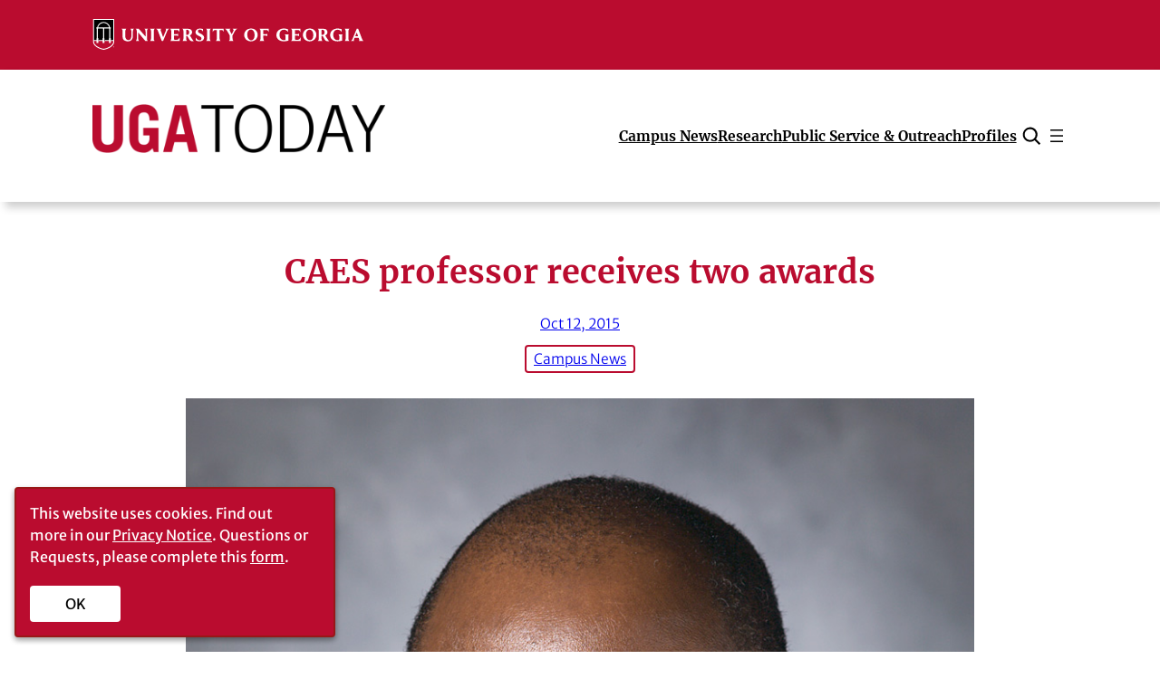

--- FILE ---
content_type: text/html; charset=UTF-8
request_url: https://news.uga.edu/caes-professor-receives-two-awards/
body_size: 36623
content:
<!DOCTYPE html>
<html lang="en-US">
<head>
	<meta charset="UTF-8" /><script type="text/javascript">(window.NREUM||(NREUM={})).init={ajax:{deny_list:["bam.nr-data.net"]},feature_flags:["soft_nav"]};(window.NREUM||(NREUM={})).loader_config={licenseKey:"faae95e2ff",applicationID:"61347132",browserID:"61478656"};;/*! For license information please see nr-loader-rum-1.308.0.min.js.LICENSE.txt */
(()=>{var e,t,r={163:(e,t,r)=>{"use strict";r.d(t,{j:()=>E});var n=r(384),i=r(1741);var a=r(2555);r(860).K7.genericEvents;const s="experimental.resources",o="register",c=e=>{if(!e||"string"!=typeof e)return!1;try{document.createDocumentFragment().querySelector(e)}catch{return!1}return!0};var d=r(2614),u=r(944),l=r(8122);const f="[data-nr-mask]",g=e=>(0,l.a)(e,(()=>{const e={feature_flags:[],experimental:{allow_registered_children:!1,resources:!1},mask_selector:"*",block_selector:"[data-nr-block]",mask_input_options:{color:!1,date:!1,"datetime-local":!1,email:!1,month:!1,number:!1,range:!1,search:!1,tel:!1,text:!1,time:!1,url:!1,week:!1,textarea:!1,select:!1,password:!0}};return{ajax:{deny_list:void 0,block_internal:!0,enabled:!0,autoStart:!0},api:{get allow_registered_children(){return e.feature_flags.includes(o)||e.experimental.allow_registered_children},set allow_registered_children(t){e.experimental.allow_registered_children=t},duplicate_registered_data:!1},browser_consent_mode:{enabled:!1},distributed_tracing:{enabled:void 0,exclude_newrelic_header:void 0,cors_use_newrelic_header:void 0,cors_use_tracecontext_headers:void 0,allowed_origins:void 0},get feature_flags(){return e.feature_flags},set feature_flags(t){e.feature_flags=t},generic_events:{enabled:!0,autoStart:!0},harvest:{interval:30},jserrors:{enabled:!0,autoStart:!0},logging:{enabled:!0,autoStart:!0},metrics:{enabled:!0,autoStart:!0},obfuscate:void 0,page_action:{enabled:!0},page_view_event:{enabled:!0,autoStart:!0},page_view_timing:{enabled:!0,autoStart:!0},performance:{capture_marks:!1,capture_measures:!1,capture_detail:!0,resources:{get enabled(){return e.feature_flags.includes(s)||e.experimental.resources},set enabled(t){e.experimental.resources=t},asset_types:[],first_party_domains:[],ignore_newrelic:!0}},privacy:{cookies_enabled:!0},proxy:{assets:void 0,beacon:void 0},session:{expiresMs:d.wk,inactiveMs:d.BB},session_replay:{autoStart:!0,enabled:!1,preload:!1,sampling_rate:10,error_sampling_rate:100,collect_fonts:!1,inline_images:!1,fix_stylesheets:!0,mask_all_inputs:!0,get mask_text_selector(){return e.mask_selector},set mask_text_selector(t){c(t)?e.mask_selector="".concat(t,",").concat(f):""===t||null===t?e.mask_selector=f:(0,u.R)(5,t)},get block_class(){return"nr-block"},get ignore_class(){return"nr-ignore"},get mask_text_class(){return"nr-mask"},get block_selector(){return e.block_selector},set block_selector(t){c(t)?e.block_selector+=",".concat(t):""!==t&&(0,u.R)(6,t)},get mask_input_options(){return e.mask_input_options},set mask_input_options(t){t&&"object"==typeof t?e.mask_input_options={...t,password:!0}:(0,u.R)(7,t)}},session_trace:{enabled:!0,autoStart:!0},soft_navigations:{enabled:!0,autoStart:!0},spa:{enabled:!0,autoStart:!0},ssl:void 0,user_actions:{enabled:!0,elementAttributes:["id","className","tagName","type"]}}})());var p=r(6154),m=r(9324);let h=0;const v={buildEnv:m.F3,distMethod:m.Xs,version:m.xv,originTime:p.WN},b={consented:!1},y={appMetadata:{},get consented(){return this.session?.state?.consent||b.consented},set consented(e){b.consented=e},customTransaction:void 0,denyList:void 0,disabled:!1,harvester:void 0,isolatedBacklog:!1,isRecording:!1,loaderType:void 0,maxBytes:3e4,obfuscator:void 0,onerror:void 0,ptid:void 0,releaseIds:{},session:void 0,timeKeeper:void 0,registeredEntities:[],jsAttributesMetadata:{bytes:0},get harvestCount(){return++h}},_=e=>{const t=(0,l.a)(e,y),r=Object.keys(v).reduce((e,t)=>(e[t]={value:v[t],writable:!1,configurable:!0,enumerable:!0},e),{});return Object.defineProperties(t,r)};var w=r(5701);const x=e=>{const t=e.startsWith("http");e+="/",r.p=t?e:"https://"+e};var R=r(7836),k=r(3241);const A={accountID:void 0,trustKey:void 0,agentID:void 0,licenseKey:void 0,applicationID:void 0,xpid:void 0},S=e=>(0,l.a)(e,A),T=new Set;function E(e,t={},r,s){let{init:o,info:c,loader_config:d,runtime:u={},exposed:l=!0}=t;if(!c){const e=(0,n.pV)();o=e.init,c=e.info,d=e.loader_config}e.init=g(o||{}),e.loader_config=S(d||{}),c.jsAttributes??={},p.bv&&(c.jsAttributes.isWorker=!0),e.info=(0,a.D)(c);const f=e.init,m=[c.beacon,c.errorBeacon];T.has(e.agentIdentifier)||(f.proxy.assets&&(x(f.proxy.assets),m.push(f.proxy.assets)),f.proxy.beacon&&m.push(f.proxy.beacon),e.beacons=[...m],function(e){const t=(0,n.pV)();Object.getOwnPropertyNames(i.W.prototype).forEach(r=>{const n=i.W.prototype[r];if("function"!=typeof n||"constructor"===n)return;let a=t[r];e[r]&&!1!==e.exposed&&"micro-agent"!==e.runtime?.loaderType&&(t[r]=(...t)=>{const n=e[r](...t);return a?a(...t):n})})}(e),(0,n.US)("activatedFeatures",w.B)),u.denyList=[...f.ajax.deny_list||[],...f.ajax.block_internal?m:[]],u.ptid=e.agentIdentifier,u.loaderType=r,e.runtime=_(u),T.has(e.agentIdentifier)||(e.ee=R.ee.get(e.agentIdentifier),e.exposed=l,(0,k.W)({agentIdentifier:e.agentIdentifier,drained:!!w.B?.[e.agentIdentifier],type:"lifecycle",name:"initialize",feature:void 0,data:e.config})),T.add(e.agentIdentifier)}},384:(e,t,r)=>{"use strict";r.d(t,{NT:()=>s,US:()=>u,Zm:()=>o,bQ:()=>d,dV:()=>c,pV:()=>l});var n=r(6154),i=r(1863),a=r(1910);const s={beacon:"bam.nr-data.net",errorBeacon:"bam.nr-data.net"};function o(){return n.gm.NREUM||(n.gm.NREUM={}),void 0===n.gm.newrelic&&(n.gm.newrelic=n.gm.NREUM),n.gm.NREUM}function c(){let e=o();return e.o||(e.o={ST:n.gm.setTimeout,SI:n.gm.setImmediate||n.gm.setInterval,CT:n.gm.clearTimeout,XHR:n.gm.XMLHttpRequest,REQ:n.gm.Request,EV:n.gm.Event,PR:n.gm.Promise,MO:n.gm.MutationObserver,FETCH:n.gm.fetch,WS:n.gm.WebSocket},(0,a.i)(...Object.values(e.o))),e}function d(e,t){let r=o();r.initializedAgents??={},t.initializedAt={ms:(0,i.t)(),date:new Date},r.initializedAgents[e]=t}function u(e,t){o()[e]=t}function l(){return function(){let e=o();const t=e.info||{};e.info={beacon:s.beacon,errorBeacon:s.errorBeacon,...t}}(),function(){let e=o();const t=e.init||{};e.init={...t}}(),c(),function(){let e=o();const t=e.loader_config||{};e.loader_config={...t}}(),o()}},782:(e,t,r)=>{"use strict";r.d(t,{T:()=>n});const n=r(860).K7.pageViewTiming},860:(e,t,r)=>{"use strict";r.d(t,{$J:()=>u,K7:()=>c,P3:()=>d,XX:()=>i,Yy:()=>o,df:()=>a,qY:()=>n,v4:()=>s});const n="events",i="jserrors",a="browser/blobs",s="rum",o="browser/logs",c={ajax:"ajax",genericEvents:"generic_events",jserrors:i,logging:"logging",metrics:"metrics",pageAction:"page_action",pageViewEvent:"page_view_event",pageViewTiming:"page_view_timing",sessionReplay:"session_replay",sessionTrace:"session_trace",softNav:"soft_navigations",spa:"spa"},d={[c.pageViewEvent]:1,[c.pageViewTiming]:2,[c.metrics]:3,[c.jserrors]:4,[c.spa]:5,[c.ajax]:6,[c.sessionTrace]:7,[c.softNav]:8,[c.sessionReplay]:9,[c.logging]:10,[c.genericEvents]:11},u={[c.pageViewEvent]:s,[c.pageViewTiming]:n,[c.ajax]:n,[c.spa]:n,[c.softNav]:n,[c.metrics]:i,[c.jserrors]:i,[c.sessionTrace]:a,[c.sessionReplay]:a,[c.logging]:o,[c.genericEvents]:"ins"}},944:(e,t,r)=>{"use strict";r.d(t,{R:()=>i});var n=r(3241);function i(e,t){"function"==typeof console.debug&&(console.debug("New Relic Warning: https://github.com/newrelic/newrelic-browser-agent/blob/main/docs/warning-codes.md#".concat(e),t),(0,n.W)({agentIdentifier:null,drained:null,type:"data",name:"warn",feature:"warn",data:{code:e,secondary:t}}))}},1687:(e,t,r)=>{"use strict";r.d(t,{Ak:()=>d,Ze:()=>f,x3:()=>u});var n=r(3241),i=r(7836),a=r(3606),s=r(860),o=r(2646);const c={};function d(e,t){const r={staged:!1,priority:s.P3[t]||0};l(e),c[e].get(t)||c[e].set(t,r)}function u(e,t){e&&c[e]&&(c[e].get(t)&&c[e].delete(t),p(e,t,!1),c[e].size&&g(e))}function l(e){if(!e)throw new Error("agentIdentifier required");c[e]||(c[e]=new Map)}function f(e="",t="feature",r=!1){if(l(e),!e||!c[e].get(t)||r)return p(e,t);c[e].get(t).staged=!0,g(e)}function g(e){const t=Array.from(c[e]);t.every(([e,t])=>t.staged)&&(t.sort((e,t)=>e[1].priority-t[1].priority),t.forEach(([t])=>{c[e].delete(t),p(e,t)}))}function p(e,t,r=!0){const s=e?i.ee.get(e):i.ee,c=a.i.handlers;if(!s.aborted&&s.backlog&&c){if((0,n.W)({agentIdentifier:e,type:"lifecycle",name:"drain",feature:t}),r){const e=s.backlog[t],r=c[t];if(r){for(let t=0;e&&t<e.length;++t)m(e[t],r);Object.entries(r).forEach(([e,t])=>{Object.values(t||{}).forEach(t=>{t[0]?.on&&t[0]?.context()instanceof o.y&&t[0].on(e,t[1])})})}}s.isolatedBacklog||delete c[t],s.backlog[t]=null,s.emit("drain-"+t,[])}}function m(e,t){var r=e[1];Object.values(t[r]||{}).forEach(t=>{var r=e[0];if(t[0]===r){var n=t[1],i=e[3],a=e[2];n.apply(i,a)}})}},1738:(e,t,r)=>{"use strict";r.d(t,{U:()=>g,Y:()=>f});var n=r(3241),i=r(9908),a=r(1863),s=r(944),o=r(5701),c=r(3969),d=r(8362),u=r(860),l=r(4261);function f(e,t,r,a){const f=a||r;!f||f[e]&&f[e]!==d.d.prototype[e]||(f[e]=function(){(0,i.p)(c.xV,["API/"+e+"/called"],void 0,u.K7.metrics,r.ee),(0,n.W)({agentIdentifier:r.agentIdentifier,drained:!!o.B?.[r.agentIdentifier],type:"data",name:"api",feature:l.Pl+e,data:{}});try{return t.apply(this,arguments)}catch(e){(0,s.R)(23,e)}})}function g(e,t,r,n,s){const o=e.info;null===r?delete o.jsAttributes[t]:o.jsAttributes[t]=r,(s||null===r)&&(0,i.p)(l.Pl+n,[(0,a.t)(),t,r],void 0,"session",e.ee)}},1741:(e,t,r)=>{"use strict";r.d(t,{W:()=>a});var n=r(944),i=r(4261);class a{#e(e,...t){if(this[e]!==a.prototype[e])return this[e](...t);(0,n.R)(35,e)}addPageAction(e,t){return this.#e(i.hG,e,t)}register(e){return this.#e(i.eY,e)}recordCustomEvent(e,t){return this.#e(i.fF,e,t)}setPageViewName(e,t){return this.#e(i.Fw,e,t)}setCustomAttribute(e,t,r){return this.#e(i.cD,e,t,r)}noticeError(e,t){return this.#e(i.o5,e,t)}setUserId(e,t=!1){return this.#e(i.Dl,e,t)}setApplicationVersion(e){return this.#e(i.nb,e)}setErrorHandler(e){return this.#e(i.bt,e)}addRelease(e,t){return this.#e(i.k6,e,t)}log(e,t){return this.#e(i.$9,e,t)}start(){return this.#e(i.d3)}finished(e){return this.#e(i.BL,e)}recordReplay(){return this.#e(i.CH)}pauseReplay(){return this.#e(i.Tb)}addToTrace(e){return this.#e(i.U2,e)}setCurrentRouteName(e){return this.#e(i.PA,e)}interaction(e){return this.#e(i.dT,e)}wrapLogger(e,t,r){return this.#e(i.Wb,e,t,r)}measure(e,t){return this.#e(i.V1,e,t)}consent(e){return this.#e(i.Pv,e)}}},1863:(e,t,r)=>{"use strict";function n(){return Math.floor(performance.now())}r.d(t,{t:()=>n})},1910:(e,t,r)=>{"use strict";r.d(t,{i:()=>a});var n=r(944);const i=new Map;function a(...e){return e.every(e=>{if(i.has(e))return i.get(e);const t="function"==typeof e?e.toString():"",r=t.includes("[native code]"),a=t.includes("nrWrapper");return r||a||(0,n.R)(64,e?.name||t),i.set(e,r),r})}},2555:(e,t,r)=>{"use strict";r.d(t,{D:()=>o,f:()=>s});var n=r(384),i=r(8122);const a={beacon:n.NT.beacon,errorBeacon:n.NT.errorBeacon,licenseKey:void 0,applicationID:void 0,sa:void 0,queueTime:void 0,applicationTime:void 0,ttGuid:void 0,user:void 0,account:void 0,product:void 0,extra:void 0,jsAttributes:{},userAttributes:void 0,atts:void 0,transactionName:void 0,tNamePlain:void 0};function s(e){try{return!!e.licenseKey&&!!e.errorBeacon&&!!e.applicationID}catch(e){return!1}}const o=e=>(0,i.a)(e,a)},2614:(e,t,r)=>{"use strict";r.d(t,{BB:()=>s,H3:()=>n,g:()=>d,iL:()=>c,tS:()=>o,uh:()=>i,wk:()=>a});const n="NRBA",i="SESSION",a=144e5,s=18e5,o={STARTED:"session-started",PAUSE:"session-pause",RESET:"session-reset",RESUME:"session-resume",UPDATE:"session-update"},c={SAME_TAB:"same-tab",CROSS_TAB:"cross-tab"},d={OFF:0,FULL:1,ERROR:2}},2646:(e,t,r)=>{"use strict";r.d(t,{y:()=>n});class n{constructor(e){this.contextId=e}}},2843:(e,t,r)=>{"use strict";r.d(t,{G:()=>a,u:()=>i});var n=r(3878);function i(e,t=!1,r,i){(0,n.DD)("visibilitychange",function(){if(t)return void("hidden"===document.visibilityState&&e());e(document.visibilityState)},r,i)}function a(e,t,r){(0,n.sp)("pagehide",e,t,r)}},3241:(e,t,r)=>{"use strict";r.d(t,{W:()=>a});var n=r(6154);const i="newrelic";function a(e={}){try{n.gm.dispatchEvent(new CustomEvent(i,{detail:e}))}catch(e){}}},3606:(e,t,r)=>{"use strict";r.d(t,{i:()=>a});var n=r(9908);a.on=s;var i=a.handlers={};function a(e,t,r,a){s(a||n.d,i,e,t,r)}function s(e,t,r,i,a){a||(a="feature"),e||(e=n.d);var s=t[a]=t[a]||{};(s[r]=s[r]||[]).push([e,i])}},3878:(e,t,r)=>{"use strict";function n(e,t){return{capture:e,passive:!1,signal:t}}function i(e,t,r=!1,i){window.addEventListener(e,t,n(r,i))}function a(e,t,r=!1,i){document.addEventListener(e,t,n(r,i))}r.d(t,{DD:()=>a,jT:()=>n,sp:()=>i})},3969:(e,t,r)=>{"use strict";r.d(t,{TZ:()=>n,XG:()=>o,rs:()=>i,xV:()=>s,z_:()=>a});const n=r(860).K7.metrics,i="sm",a="cm",s="storeSupportabilityMetrics",o="storeEventMetrics"},4234:(e,t,r)=>{"use strict";r.d(t,{W:()=>a});var n=r(7836),i=r(1687);class a{constructor(e,t){this.agentIdentifier=e,this.ee=n.ee.get(e),this.featureName=t,this.blocked=!1}deregisterDrain(){(0,i.x3)(this.agentIdentifier,this.featureName)}}},4261:(e,t,r)=>{"use strict";r.d(t,{$9:()=>d,BL:()=>o,CH:()=>g,Dl:()=>_,Fw:()=>y,PA:()=>h,Pl:()=>n,Pv:()=>k,Tb:()=>l,U2:()=>a,V1:()=>R,Wb:()=>x,bt:()=>b,cD:()=>v,d3:()=>w,dT:()=>c,eY:()=>p,fF:()=>f,hG:()=>i,k6:()=>s,nb:()=>m,o5:()=>u});const n="api-",i="addPageAction",a="addToTrace",s="addRelease",o="finished",c="interaction",d="log",u="noticeError",l="pauseReplay",f="recordCustomEvent",g="recordReplay",p="register",m="setApplicationVersion",h="setCurrentRouteName",v="setCustomAttribute",b="setErrorHandler",y="setPageViewName",_="setUserId",w="start",x="wrapLogger",R="measure",k="consent"},5289:(e,t,r)=>{"use strict";r.d(t,{GG:()=>s,Qr:()=>c,sB:()=>o});var n=r(3878),i=r(6389);function a(){return"undefined"==typeof document||"complete"===document.readyState}function s(e,t){if(a())return e();const r=(0,i.J)(e),s=setInterval(()=>{a()&&(clearInterval(s),r())},500);(0,n.sp)("load",r,t)}function o(e){if(a())return e();(0,n.DD)("DOMContentLoaded",e)}function c(e){if(a())return e();(0,n.sp)("popstate",e)}},5607:(e,t,r)=>{"use strict";r.d(t,{W:()=>n});const n=(0,r(9566).bz)()},5701:(e,t,r)=>{"use strict";r.d(t,{B:()=>a,t:()=>s});var n=r(3241);const i=new Set,a={};function s(e,t){const r=t.agentIdentifier;a[r]??={},e&&"object"==typeof e&&(i.has(r)||(t.ee.emit("rumresp",[e]),a[r]=e,i.add(r),(0,n.W)({agentIdentifier:r,loaded:!0,drained:!0,type:"lifecycle",name:"load",feature:void 0,data:e})))}},6154:(e,t,r)=>{"use strict";r.d(t,{OF:()=>c,RI:()=>i,WN:()=>u,bv:()=>a,eN:()=>l,gm:()=>s,mw:()=>o,sb:()=>d});var n=r(1863);const i="undefined"!=typeof window&&!!window.document,a="undefined"!=typeof WorkerGlobalScope&&("undefined"!=typeof self&&self instanceof WorkerGlobalScope&&self.navigator instanceof WorkerNavigator||"undefined"!=typeof globalThis&&globalThis instanceof WorkerGlobalScope&&globalThis.navigator instanceof WorkerNavigator),s=i?window:"undefined"!=typeof WorkerGlobalScope&&("undefined"!=typeof self&&self instanceof WorkerGlobalScope&&self||"undefined"!=typeof globalThis&&globalThis instanceof WorkerGlobalScope&&globalThis),o=Boolean("hidden"===s?.document?.visibilityState),c=/iPad|iPhone|iPod/.test(s.navigator?.userAgent),d=c&&"undefined"==typeof SharedWorker,u=((()=>{const e=s.navigator?.userAgent?.match(/Firefox[/\s](\d+\.\d+)/);Array.isArray(e)&&e.length>=2&&e[1]})(),Date.now()-(0,n.t)()),l=()=>"undefined"!=typeof PerformanceNavigationTiming&&s?.performance?.getEntriesByType("navigation")?.[0]?.responseStart},6389:(e,t,r)=>{"use strict";function n(e,t=500,r={}){const n=r?.leading||!1;let i;return(...r)=>{n&&void 0===i&&(e.apply(this,r),i=setTimeout(()=>{i=clearTimeout(i)},t)),n||(clearTimeout(i),i=setTimeout(()=>{e.apply(this,r)},t))}}function i(e){let t=!1;return(...r)=>{t||(t=!0,e.apply(this,r))}}r.d(t,{J:()=>i,s:()=>n})},6630:(e,t,r)=>{"use strict";r.d(t,{T:()=>n});const n=r(860).K7.pageViewEvent},7699:(e,t,r)=>{"use strict";r.d(t,{It:()=>a,KC:()=>o,No:()=>i,qh:()=>s});var n=r(860);const i=16e3,a=1e6,s="SESSION_ERROR",o={[n.K7.logging]:!0,[n.K7.genericEvents]:!1,[n.K7.jserrors]:!1,[n.K7.ajax]:!1}},7836:(e,t,r)=>{"use strict";r.d(t,{P:()=>o,ee:()=>c});var n=r(384),i=r(8990),a=r(2646),s=r(5607);const o="nr@context:".concat(s.W),c=function e(t,r){var n={},s={},u={},l=!1;try{l=16===r.length&&d.initializedAgents?.[r]?.runtime.isolatedBacklog}catch(e){}var f={on:p,addEventListener:p,removeEventListener:function(e,t){var r=n[e];if(!r)return;for(var i=0;i<r.length;i++)r[i]===t&&r.splice(i,1)},emit:function(e,r,n,i,a){!1!==a&&(a=!0);if(c.aborted&&!i)return;t&&a&&t.emit(e,r,n);var o=g(n);m(e).forEach(e=>{e.apply(o,r)});var d=v()[s[e]];d&&d.push([f,e,r,o]);return o},get:h,listeners:m,context:g,buffer:function(e,t){const r=v();if(t=t||"feature",f.aborted)return;Object.entries(e||{}).forEach(([e,n])=>{s[n]=t,t in r||(r[t]=[])})},abort:function(){f._aborted=!0,Object.keys(f.backlog).forEach(e=>{delete f.backlog[e]})},isBuffering:function(e){return!!v()[s[e]]},debugId:r,backlog:l?{}:t&&"object"==typeof t.backlog?t.backlog:{},isolatedBacklog:l};return Object.defineProperty(f,"aborted",{get:()=>{let e=f._aborted||!1;return e||(t&&(e=t.aborted),e)}}),f;function g(e){return e&&e instanceof a.y?e:e?(0,i.I)(e,o,()=>new a.y(o)):new a.y(o)}function p(e,t){n[e]=m(e).concat(t)}function m(e){return n[e]||[]}function h(t){return u[t]=u[t]||e(f,t)}function v(){return f.backlog}}(void 0,"globalEE"),d=(0,n.Zm)();d.ee||(d.ee=c)},8122:(e,t,r)=>{"use strict";r.d(t,{a:()=>i});var n=r(944);function i(e,t){try{if(!e||"object"!=typeof e)return(0,n.R)(3);if(!t||"object"!=typeof t)return(0,n.R)(4);const r=Object.create(Object.getPrototypeOf(t),Object.getOwnPropertyDescriptors(t)),a=0===Object.keys(r).length?e:r;for(let s in a)if(void 0!==e[s])try{if(null===e[s]){r[s]=null;continue}Array.isArray(e[s])&&Array.isArray(t[s])?r[s]=Array.from(new Set([...e[s],...t[s]])):"object"==typeof e[s]&&"object"==typeof t[s]?r[s]=i(e[s],t[s]):r[s]=e[s]}catch(e){r[s]||(0,n.R)(1,e)}return r}catch(e){(0,n.R)(2,e)}}},8362:(e,t,r)=>{"use strict";r.d(t,{d:()=>a});var n=r(9566),i=r(1741);class a extends i.W{agentIdentifier=(0,n.LA)(16)}},8374:(e,t,r)=>{r.nc=(()=>{try{return document?.currentScript?.nonce}catch(e){}return""})()},8990:(e,t,r)=>{"use strict";r.d(t,{I:()=>i});var n=Object.prototype.hasOwnProperty;function i(e,t,r){if(n.call(e,t))return e[t];var i=r();if(Object.defineProperty&&Object.keys)try{return Object.defineProperty(e,t,{value:i,writable:!0,enumerable:!1}),i}catch(e){}return e[t]=i,i}},9324:(e,t,r)=>{"use strict";r.d(t,{F3:()=>i,Xs:()=>a,xv:()=>n});const n="1.308.0",i="PROD",a="CDN"},9566:(e,t,r)=>{"use strict";r.d(t,{LA:()=>o,bz:()=>s});var n=r(6154);const i="xxxxxxxx-xxxx-4xxx-yxxx-xxxxxxxxxxxx";function a(e,t){return e?15&e[t]:16*Math.random()|0}function s(){const e=n.gm?.crypto||n.gm?.msCrypto;let t,r=0;return e&&e.getRandomValues&&(t=e.getRandomValues(new Uint8Array(30))),i.split("").map(e=>"x"===e?a(t,r++).toString(16):"y"===e?(3&a()|8).toString(16):e).join("")}function o(e){const t=n.gm?.crypto||n.gm?.msCrypto;let r,i=0;t&&t.getRandomValues&&(r=t.getRandomValues(new Uint8Array(e)));const s=[];for(var o=0;o<e;o++)s.push(a(r,i++).toString(16));return s.join("")}},9908:(e,t,r)=>{"use strict";r.d(t,{d:()=>n,p:()=>i});var n=r(7836).ee.get("handle");function i(e,t,r,i,a){a?(a.buffer([e],i),a.emit(e,t,r)):(n.buffer([e],i),n.emit(e,t,r))}}},n={};function i(e){var t=n[e];if(void 0!==t)return t.exports;var a=n[e]={exports:{}};return r[e](a,a.exports,i),a.exports}i.m=r,i.d=(e,t)=>{for(var r in t)i.o(t,r)&&!i.o(e,r)&&Object.defineProperty(e,r,{enumerable:!0,get:t[r]})},i.f={},i.e=e=>Promise.all(Object.keys(i.f).reduce((t,r)=>(i.f[r](e,t),t),[])),i.u=e=>"nr-rum-1.308.0.min.js",i.o=(e,t)=>Object.prototype.hasOwnProperty.call(e,t),e={},t="NRBA-1.308.0.PROD:",i.l=(r,n,a,s)=>{if(e[r])e[r].push(n);else{var o,c;if(void 0!==a)for(var d=document.getElementsByTagName("script"),u=0;u<d.length;u++){var l=d[u];if(l.getAttribute("src")==r||l.getAttribute("data-webpack")==t+a){o=l;break}}if(!o){c=!0;var f={296:"sha512-+MIMDsOcckGXa1EdWHqFNv7P+JUkd5kQwCBr3KE6uCvnsBNUrdSt4a/3/L4j4TxtnaMNjHpza2/erNQbpacJQA=="};(o=document.createElement("script")).charset="utf-8",i.nc&&o.setAttribute("nonce",i.nc),o.setAttribute("data-webpack",t+a),o.src=r,0!==o.src.indexOf(window.location.origin+"/")&&(o.crossOrigin="anonymous"),f[s]&&(o.integrity=f[s])}e[r]=[n];var g=(t,n)=>{o.onerror=o.onload=null,clearTimeout(p);var i=e[r];if(delete e[r],o.parentNode&&o.parentNode.removeChild(o),i&&i.forEach(e=>e(n)),t)return t(n)},p=setTimeout(g.bind(null,void 0,{type:"timeout",target:o}),12e4);o.onerror=g.bind(null,o.onerror),o.onload=g.bind(null,o.onload),c&&document.head.appendChild(o)}},i.r=e=>{"undefined"!=typeof Symbol&&Symbol.toStringTag&&Object.defineProperty(e,Symbol.toStringTag,{value:"Module"}),Object.defineProperty(e,"__esModule",{value:!0})},i.p="https://js-agent.newrelic.com/",(()=>{var e={374:0,840:0};i.f.j=(t,r)=>{var n=i.o(e,t)?e[t]:void 0;if(0!==n)if(n)r.push(n[2]);else{var a=new Promise((r,i)=>n=e[t]=[r,i]);r.push(n[2]=a);var s=i.p+i.u(t),o=new Error;i.l(s,r=>{if(i.o(e,t)&&(0!==(n=e[t])&&(e[t]=void 0),n)){var a=r&&("load"===r.type?"missing":r.type),s=r&&r.target&&r.target.src;o.message="Loading chunk "+t+" failed: ("+a+": "+s+")",o.name="ChunkLoadError",o.type=a,o.request=s,n[1](o)}},"chunk-"+t,t)}};var t=(t,r)=>{var n,a,[s,o,c]=r,d=0;if(s.some(t=>0!==e[t])){for(n in o)i.o(o,n)&&(i.m[n]=o[n]);if(c)c(i)}for(t&&t(r);d<s.length;d++)a=s[d],i.o(e,a)&&e[a]&&e[a][0](),e[a]=0},r=self["webpackChunk:NRBA-1.308.0.PROD"]=self["webpackChunk:NRBA-1.308.0.PROD"]||[];r.forEach(t.bind(null,0)),r.push=t.bind(null,r.push.bind(r))})(),(()=>{"use strict";i(8374);var e=i(8362),t=i(860);const r=Object.values(t.K7);var n=i(163);var a=i(9908),s=i(1863),o=i(4261),c=i(1738);var d=i(1687),u=i(4234),l=i(5289),f=i(6154),g=i(944),p=i(384);const m=e=>f.RI&&!0===e?.privacy.cookies_enabled;function h(e){return!!(0,p.dV)().o.MO&&m(e)&&!0===e?.session_trace.enabled}var v=i(6389),b=i(7699);class y extends u.W{constructor(e,t){super(e.agentIdentifier,t),this.agentRef=e,this.abortHandler=void 0,this.featAggregate=void 0,this.loadedSuccessfully=void 0,this.onAggregateImported=new Promise(e=>{this.loadedSuccessfully=e}),this.deferred=Promise.resolve(),!1===e.init[this.featureName].autoStart?this.deferred=new Promise((t,r)=>{this.ee.on("manual-start-all",(0,v.J)(()=>{(0,d.Ak)(e.agentIdentifier,this.featureName),t()}))}):(0,d.Ak)(e.agentIdentifier,t)}importAggregator(e,t,r={}){if(this.featAggregate)return;const n=async()=>{let n;await this.deferred;try{if(m(e.init)){const{setupAgentSession:t}=await i.e(296).then(i.bind(i,3305));n=t(e)}}catch(e){(0,g.R)(20,e),this.ee.emit("internal-error",[e]),(0,a.p)(b.qh,[e],void 0,this.featureName,this.ee)}try{if(!this.#t(this.featureName,n,e.init))return(0,d.Ze)(this.agentIdentifier,this.featureName),void this.loadedSuccessfully(!1);const{Aggregate:i}=await t();this.featAggregate=new i(e,r),e.runtime.harvester.initializedAggregates.push(this.featAggregate),this.loadedSuccessfully(!0)}catch(e){(0,g.R)(34,e),this.abortHandler?.(),(0,d.Ze)(this.agentIdentifier,this.featureName,!0),this.loadedSuccessfully(!1),this.ee&&this.ee.abort()}};f.RI?(0,l.GG)(()=>n(),!0):n()}#t(e,r,n){if(this.blocked)return!1;switch(e){case t.K7.sessionReplay:return h(n)&&!!r;case t.K7.sessionTrace:return!!r;default:return!0}}}var _=i(6630),w=i(2614),x=i(3241);class R extends y{static featureName=_.T;constructor(e){var t;super(e,_.T),this.setupInspectionEvents(e.agentIdentifier),t=e,(0,c.Y)(o.Fw,function(e,r){"string"==typeof e&&("/"!==e.charAt(0)&&(e="/"+e),t.runtime.customTransaction=(r||"http://custom.transaction")+e,(0,a.p)(o.Pl+o.Fw,[(0,s.t)()],void 0,void 0,t.ee))},t),this.importAggregator(e,()=>i.e(296).then(i.bind(i,3943)))}setupInspectionEvents(e){const t=(t,r)=>{t&&(0,x.W)({agentIdentifier:e,timeStamp:t.timeStamp,loaded:"complete"===t.target.readyState,type:"window",name:r,data:t.target.location+""})};(0,l.sB)(e=>{t(e,"DOMContentLoaded")}),(0,l.GG)(e=>{t(e,"load")}),(0,l.Qr)(e=>{t(e,"navigate")}),this.ee.on(w.tS.UPDATE,(t,r)=>{(0,x.W)({agentIdentifier:e,type:"lifecycle",name:"session",data:r})})}}class k extends e.d{constructor(e){var t;(super(),f.gm)?(this.features={},(0,p.bQ)(this.agentIdentifier,this),this.desiredFeatures=new Set(e.features||[]),this.desiredFeatures.add(R),(0,n.j)(this,e,e.loaderType||"agent"),t=this,(0,c.Y)(o.cD,function(e,r,n=!1){if("string"==typeof e){if(["string","number","boolean"].includes(typeof r)||null===r)return(0,c.U)(t,e,r,o.cD,n);(0,g.R)(40,typeof r)}else(0,g.R)(39,typeof e)},t),function(e){(0,c.Y)(o.Dl,function(t,r=!1){if("string"!=typeof t&&null!==t)return void(0,g.R)(41,typeof t);const n=e.info.jsAttributes["enduser.id"];r&&null!=n&&n!==t?(0,a.p)(o.Pl+"setUserIdAndResetSession",[t],void 0,"session",e.ee):(0,c.U)(e,"enduser.id",t,o.Dl,!0)},e)}(this),function(e){(0,c.Y)(o.nb,function(t){if("string"==typeof t||null===t)return(0,c.U)(e,"application.version",t,o.nb,!1);(0,g.R)(42,typeof t)},e)}(this),function(e){(0,c.Y)(o.d3,function(){e.ee.emit("manual-start-all")},e)}(this),function(e){(0,c.Y)(o.Pv,function(t=!0){if("boolean"==typeof t){if((0,a.p)(o.Pl+o.Pv,[t],void 0,"session",e.ee),e.runtime.consented=t,t){const t=e.features.page_view_event;t.onAggregateImported.then(e=>{const r=t.featAggregate;e&&!r.sentRum&&r.sendRum()})}}else(0,g.R)(65,typeof t)},e)}(this),this.run()):(0,g.R)(21)}get config(){return{info:this.info,init:this.init,loader_config:this.loader_config,runtime:this.runtime}}get api(){return this}run(){try{const e=function(e){const t={};return r.forEach(r=>{t[r]=!!e[r]?.enabled}),t}(this.init),n=[...this.desiredFeatures];n.sort((e,r)=>t.P3[e.featureName]-t.P3[r.featureName]),n.forEach(r=>{if(!e[r.featureName]&&r.featureName!==t.K7.pageViewEvent)return;if(r.featureName===t.K7.spa)return void(0,g.R)(67);const n=function(e){switch(e){case t.K7.ajax:return[t.K7.jserrors];case t.K7.sessionTrace:return[t.K7.ajax,t.K7.pageViewEvent];case t.K7.sessionReplay:return[t.K7.sessionTrace];case t.K7.pageViewTiming:return[t.K7.pageViewEvent];default:return[]}}(r.featureName).filter(e=>!(e in this.features));n.length>0&&(0,g.R)(36,{targetFeature:r.featureName,missingDependencies:n}),this.features[r.featureName]=new r(this)})}catch(e){(0,g.R)(22,e);for(const e in this.features)this.features[e].abortHandler?.();const t=(0,p.Zm)();delete t.initializedAgents[this.agentIdentifier]?.features,delete this.sharedAggregator;return t.ee.get(this.agentIdentifier).abort(),!1}}}var A=i(2843),S=i(782);class T extends y{static featureName=S.T;constructor(e){super(e,S.T),f.RI&&((0,A.u)(()=>(0,a.p)("docHidden",[(0,s.t)()],void 0,S.T,this.ee),!0),(0,A.G)(()=>(0,a.p)("winPagehide",[(0,s.t)()],void 0,S.T,this.ee)),this.importAggregator(e,()=>i.e(296).then(i.bind(i,2117))))}}var E=i(3969);class I extends y{static featureName=E.TZ;constructor(e){super(e,E.TZ),f.RI&&document.addEventListener("securitypolicyviolation",e=>{(0,a.p)(E.xV,["Generic/CSPViolation/Detected"],void 0,this.featureName,this.ee)}),this.importAggregator(e,()=>i.e(296).then(i.bind(i,9623)))}}new k({features:[R,T,I],loaderType:"lite"})})()})();</script>
	<meta name="viewport" content="width=device-width, initial-scale=1" />
<meta name='robots' content='index, follow, max-image-preview:large, max-snippet:-1, max-video-preview:-1' />

<!-- Google Tag Manager for WordPress by gtm4wp.com -->
<script data-cfasync="false" data-pagespeed-no-defer>
	var gtm4wp_datalayer_name = "dataLayer";
	var dataLayer = dataLayer || [];
</script>
<!-- End Google Tag Manager for WordPress by gtm4wp.com -->
	<!-- This site is optimized with the Yoast SEO plugin v26.8 - https://yoast.com/product/yoast-seo-wordpress/ -->
	<meta name="description" content="Casimir C. Akoh, a Distinguished Research Professor of Food Science and Technology in the College of Agricultural and Environmental Sciences, received two" />
	<link rel="canonical" href="https://news.uga.edu/caes-professor-receives-two-awards/" />
	<meta property="og:locale" content="en_US" />
	<meta property="og:type" content="article" />
	<meta property="og:title" content="CAES professor receives two awards - UGA Today" />
	<meta property="og:description" content="Casimir C. Akoh, a Distinguished Research Professor of Food Science and Technology in the College of Agricultural and Environmental Sciences, received two" />
	<meta property="og:url" content="https://news.uga.edu/caes-professor-receives-two-awards/" />
	<meta property="og:site_name" content="UGA Today" />
	<meta property="article:publisher" content="https://www.facebook.com/universityofga" />
	<meta property="article:published_time" content="2015-10-12T14:00:28+00:00" />
	<meta property="article:modified_time" content="2017-12-12T16:13:46+00:00" />
	<meta property="og:image" content="https://news.uga.edu/wp-content/uploads/2017/12/akohcasimir-24383-012.jpg" />
	<meta property="og:image:width" content="900" />
	<meta property="og:image:height" content="1327" />
	<meta property="og:image:type" content="image/jpeg" />
	<meta name="author" content="_No Author" />
	<meta name="twitter:card" content="summary_large_image" />
	<meta name="twitter:image" content="https://news.uga.edu/wp-content/uploads/2017/12/akohcasimir-24383-012-694x1024.jpg" />
	<meta name="twitter:creator" content="@universityofga" />
	<meta name="twitter:site" content="@universityofga" />
	<script type="application/ld+json" class="yoast-schema-graph">{"@context":"https://schema.org","@graph":[{"@type":"NewsArticle","@id":"https://news.uga.edu/caes-professor-receives-two-awards/#article","isPartOf":{"@id":"https://news.uga.edu/caes-professor-receives-two-awards/"},"author":[{"@id":"https://news.uga.edu/#/schema/person/image/c9ec5b9a5a5666daf5e00011b94c50c8"}],"headline":"CAES professor receives two awards","datePublished":"2015-10-12T14:00:28+00:00","dateModified":"2017-12-12T16:13:46+00:00","mainEntityOfPage":{"@id":"https://news.uga.edu/caes-professor-receives-two-awards/"},"wordCount":142,"commentCount":0,"publisher":{"@id":"https://news.uga.edu/#organization"},"image":{"@id":"https://news.uga.edu/caes-professor-receives-two-awards/#primaryimage"},"thumbnailUrl":"https://news.uga.edu/wp-content/uploads/2017/12/akohcasimir-24383-012.jpg","keywords":["Columns","Kudos"],"articleSection":["Campus News"],"inLanguage":"en-US"},{"@type":"WebPage","@id":"https://news.uga.edu/caes-professor-receives-two-awards/","url":"https://news.uga.edu/caes-professor-receives-two-awards/","name":"CAES professor receives two awards - UGA Today","isPartOf":{"@id":"https://news.uga.edu/#website"},"primaryImageOfPage":{"@id":"https://news.uga.edu/caes-professor-receives-two-awards/#primaryimage"},"image":{"@id":"https://news.uga.edu/caes-professor-receives-two-awards/#primaryimage"},"thumbnailUrl":"https://news.uga.edu/wp-content/uploads/2017/12/akohcasimir-24383-012.jpg","datePublished":"2015-10-12T14:00:28+00:00","dateModified":"2017-12-12T16:13:46+00:00","description":"Casimir C. Akoh, a Distinguished Research Professor of Food Science and Technology in the College of Agricultural and Environmental Sciences, received two","breadcrumb":{"@id":"https://news.uga.edu/caes-professor-receives-two-awards/#breadcrumb"},"inLanguage":"en-US","potentialAction":[{"@type":"ReadAction","target":["https://news.uga.edu/caes-professor-receives-two-awards/"]}]},{"@type":"ImageObject","inLanguage":"en-US","@id":"https://news.uga.edu/caes-professor-receives-two-awards/#primaryimage","url":"https://news.uga.edu/wp-content/uploads/2017/12/akohcasimir-24383-012.jpg","contentUrl":"https://news.uga.edu/wp-content/uploads/2017/12/akohcasimir-24383-012.jpg","width":900,"height":1327,"caption":"Casimir Akoh"},{"@type":"BreadcrumbList","@id":"https://news.uga.edu/caes-professor-receives-two-awards/#breadcrumb","itemListElement":[{"@type":"ListItem","position":1,"name":"Home","item":"https://news.uga.edu/"},{"@type":"ListItem","position":2,"name":"CAES professor receives two awards"}]},{"@type":"WebSite","@id":"https://news.uga.edu/#website","url":"https://news.uga.edu/","name":"UGA Today","description":"Today’s top news from the University of Georgia","publisher":{"@id":"https://news.uga.edu/#organization"},"potentialAction":[{"@type":"SearchAction","target":{"@type":"EntryPoint","urlTemplate":"https://news.uga.edu/?s={search_term_string}"},"query-input":{"@type":"PropertyValueSpecification","valueRequired":true,"valueName":"search_term_string"}}],"inLanguage":"en-US"},{"@type":"Organization","@id":"https://news.uga.edu/#organization","name":"University of Georgia","url":"https://news.uga.edu/","logo":{"@type":"ImageObject","inLanguage":"en-US","@id":"https://news.uga.edu/#/schema/logo/image/","url":"https://news.uga.edu/wp-content/uploads/2017/09/RGB-GEORGIA-FS-FC.png","contentUrl":"https://news.uga.edu/wp-content/uploads/2017/09/RGB-GEORGIA-FS-FC.png","width":2574,"height":843,"caption":"University of Georgia"},"image":{"@id":"https://news.uga.edu/#/schema/logo/image/"},"sameAs":["https://www.facebook.com/universityofga","https://x.com/universityofga","https://www.instagram.com/universityofga/","https://www.linkedin.com/school/166638/","https://www.youtube.com/channel/UCmNT8A6kDI_-Xxjlhcm9VRg"]},{"@type":"Person","@id":"https://news.uga.edu/#/schema/person/image/c9ec5b9a5a5666daf5e00011b94c50c8","name":"_No Author","image":{"@type":"ImageObject","inLanguage":"en-US","@id":"https://news.uga.edu/#/schema/person/image/464501276ad2195cbd193df288fc549d","url":"https://secure.gravatar.com/avatar/171f1d6b710f5a4b090ff3330a96b783d128555a2a3ee12a815affc2410d8b95?s=96&d=mm&r=g","contentUrl":"https://secure.gravatar.com/avatar/171f1d6b710f5a4b090ff3330a96b783d128555a2a3ee12a815affc2410d8b95?s=96&d=mm&r=g","caption":"_No Author"},"url":"https://news.uga.edu/author/_no-author/"}]}</script>
	<!-- / Yoast SEO plugin. -->


<title>CAES professor receives two awards - UGA Today</title>
<link rel="alternate" type="application/rss+xml" title="UGA Today &raquo; Feed" href="https://news.uga.edu/feed/" />
<link rel="alternate" title="oEmbed (JSON)" type="application/json+oembed" href="https://news.uga.edu/wp-json/oembed/1.0/embed?url=https%3A%2F%2Fnews.uga.edu%2Fcaes-professor-receives-two-awards%2F" />
<link rel="alternate" title="oEmbed (XML)" type="text/xml+oembed" href="https://news.uga.edu/wp-json/oembed/1.0/embed?url=https%3A%2F%2Fnews.uga.edu%2Fcaes-professor-receives-two-awards%2F&#038;format=xml" />
<style id='wp-img-auto-sizes-contain-inline-css'>
img:is([sizes=auto i],[sizes^="auto," i]){contain-intrinsic-size:3000px 1500px}
/*# sourceURL=wp-img-auto-sizes-contain-inline-css */
</style>
<link rel='stylesheet' id='uga-today-styles-css' href='https://news.uga.edu/wp-content/themes/uga-today-v2-0/style.css?ver=6.9' media='all' />
<link rel='stylesheet' id='uga-today-responsive-styles-css' href='https://news.uga.edu/wp-content/themes/uga-today-v2-0/assets/css/theme-responsive.css?ver=6.9' media='all' />
<style id='wp-block-image-inline-css'>
.wp-block-image>a,.wp-block-image>figure>a{display:inline-block}.wp-block-image img{box-sizing:border-box;height:auto;max-width:100%;vertical-align:bottom}@media not (prefers-reduced-motion){.wp-block-image img.hide{visibility:hidden}.wp-block-image img.show{animation:show-content-image .4s}}.wp-block-image[style*=border-radius] img,.wp-block-image[style*=border-radius]>a{border-radius:inherit}.wp-block-image.has-custom-border img{box-sizing:border-box}.wp-block-image.aligncenter{text-align:center}.wp-block-image.alignfull>a,.wp-block-image.alignwide>a{width:100%}.wp-block-image.alignfull img,.wp-block-image.alignwide img{height:auto;width:100%}.wp-block-image .aligncenter,.wp-block-image .alignleft,.wp-block-image .alignright,.wp-block-image.aligncenter,.wp-block-image.alignleft,.wp-block-image.alignright{display:table}.wp-block-image .aligncenter>figcaption,.wp-block-image .alignleft>figcaption,.wp-block-image .alignright>figcaption,.wp-block-image.aligncenter>figcaption,.wp-block-image.alignleft>figcaption,.wp-block-image.alignright>figcaption{caption-side:bottom;display:table-caption}.wp-block-image .alignleft{float:left;margin:.5em 1em .5em 0}.wp-block-image .alignright{float:right;margin:.5em 0 .5em 1em}.wp-block-image .aligncenter{margin-left:auto;margin-right:auto}.wp-block-image :where(figcaption){margin-bottom:1em;margin-top:.5em}.wp-block-image.is-style-circle-mask img{border-radius:9999px}@supports ((-webkit-mask-image:none) or (mask-image:none)) or (-webkit-mask-image:none){.wp-block-image.is-style-circle-mask img{border-radius:0;-webkit-mask-image:url('data:image/svg+xml;utf8,<svg viewBox="0 0 100 100" xmlns="http://www.w3.org/2000/svg"><circle cx="50" cy="50" r="50"/></svg>');mask-image:url('data:image/svg+xml;utf8,<svg viewBox="0 0 100 100" xmlns="http://www.w3.org/2000/svg"><circle cx="50" cy="50" r="50"/></svg>');mask-mode:alpha;-webkit-mask-position:center;mask-position:center;-webkit-mask-repeat:no-repeat;mask-repeat:no-repeat;-webkit-mask-size:contain;mask-size:contain}}:root :where(.wp-block-image.is-style-rounded img,.wp-block-image .is-style-rounded img){border-radius:9999px}.wp-block-image figure{margin:0}.wp-lightbox-container{display:flex;flex-direction:column;position:relative}.wp-lightbox-container img{cursor:zoom-in}.wp-lightbox-container img:hover+button{opacity:1}.wp-lightbox-container button{align-items:center;backdrop-filter:blur(16px) saturate(180%);background-color:#5a5a5a40;border:none;border-radius:4px;cursor:zoom-in;display:flex;height:20px;justify-content:center;opacity:0;padding:0;position:absolute;right:16px;text-align:center;top:16px;width:20px;z-index:100}@media not (prefers-reduced-motion){.wp-lightbox-container button{transition:opacity .2s ease}}.wp-lightbox-container button:focus-visible{outline:3px auto #5a5a5a40;outline:3px auto -webkit-focus-ring-color;outline-offset:3px}.wp-lightbox-container button:hover{cursor:pointer;opacity:1}.wp-lightbox-container button:focus{opacity:1}.wp-lightbox-container button:focus,.wp-lightbox-container button:hover,.wp-lightbox-container button:not(:hover):not(:active):not(.has-background){background-color:#5a5a5a40;border:none}.wp-lightbox-overlay{box-sizing:border-box;cursor:zoom-out;height:100vh;left:0;overflow:hidden;position:fixed;top:0;visibility:hidden;width:100%;z-index:100000}.wp-lightbox-overlay .close-button{align-items:center;cursor:pointer;display:flex;justify-content:center;min-height:40px;min-width:40px;padding:0;position:absolute;right:calc(env(safe-area-inset-right) + 16px);top:calc(env(safe-area-inset-top) + 16px);z-index:5000000}.wp-lightbox-overlay .close-button:focus,.wp-lightbox-overlay .close-button:hover,.wp-lightbox-overlay .close-button:not(:hover):not(:active):not(.has-background){background:none;border:none}.wp-lightbox-overlay .lightbox-image-container{height:var(--wp--lightbox-container-height);left:50%;overflow:hidden;position:absolute;top:50%;transform:translate(-50%,-50%);transform-origin:top left;width:var(--wp--lightbox-container-width);z-index:9999999999}.wp-lightbox-overlay .wp-block-image{align-items:center;box-sizing:border-box;display:flex;height:100%;justify-content:center;margin:0;position:relative;transform-origin:0 0;width:100%;z-index:3000000}.wp-lightbox-overlay .wp-block-image img{height:var(--wp--lightbox-image-height);min-height:var(--wp--lightbox-image-height);min-width:var(--wp--lightbox-image-width);width:var(--wp--lightbox-image-width)}.wp-lightbox-overlay .wp-block-image figcaption{display:none}.wp-lightbox-overlay button{background:none;border:none}.wp-lightbox-overlay .scrim{background-color:#fff;height:100%;opacity:.9;position:absolute;width:100%;z-index:2000000}.wp-lightbox-overlay.active{visibility:visible}@media not (prefers-reduced-motion){.wp-lightbox-overlay.active{animation:turn-on-visibility .25s both}.wp-lightbox-overlay.active img{animation:turn-on-visibility .35s both}.wp-lightbox-overlay.show-closing-animation:not(.active){animation:turn-off-visibility .35s both}.wp-lightbox-overlay.show-closing-animation:not(.active) img{animation:turn-off-visibility .25s both}.wp-lightbox-overlay.zoom.active{animation:none;opacity:1;visibility:visible}.wp-lightbox-overlay.zoom.active .lightbox-image-container{animation:lightbox-zoom-in .4s}.wp-lightbox-overlay.zoom.active .lightbox-image-container img{animation:none}.wp-lightbox-overlay.zoom.active .scrim{animation:turn-on-visibility .4s forwards}.wp-lightbox-overlay.zoom.show-closing-animation:not(.active){animation:none}.wp-lightbox-overlay.zoom.show-closing-animation:not(.active) .lightbox-image-container{animation:lightbox-zoom-out .4s}.wp-lightbox-overlay.zoom.show-closing-animation:not(.active) .lightbox-image-container img{animation:none}.wp-lightbox-overlay.zoom.show-closing-animation:not(.active) .scrim{animation:turn-off-visibility .4s forwards}}@keyframes show-content-image{0%{visibility:hidden}99%{visibility:hidden}to{visibility:visible}}@keyframes turn-on-visibility{0%{opacity:0}to{opacity:1}}@keyframes turn-off-visibility{0%{opacity:1;visibility:visible}99%{opacity:0;visibility:visible}to{opacity:0;visibility:hidden}}@keyframes lightbox-zoom-in{0%{transform:translate(calc((-100vw + var(--wp--lightbox-scrollbar-width))/2 + var(--wp--lightbox-initial-left-position)),calc(-50vh + var(--wp--lightbox-initial-top-position))) scale(var(--wp--lightbox-scale))}to{transform:translate(-50%,-50%) scale(1)}}@keyframes lightbox-zoom-out{0%{transform:translate(-50%,-50%) scale(1);visibility:visible}99%{visibility:visible}to{transform:translate(calc((-100vw + var(--wp--lightbox-scrollbar-width))/2 + var(--wp--lightbox-initial-left-position)),calc(-50vh + var(--wp--lightbox-initial-top-position))) scale(var(--wp--lightbox-scale));visibility:hidden}}
/*# sourceURL=https://news.uga.edu/wp-content/plugins/gutenberg/build/styles/block-library/image/style.min.css */
</style>
<style id='wp-block-group-inline-css'>
.wp-block-group{box-sizing:border-box}:where(.wp-block-group.wp-block-group-is-layout-constrained){position:relative}
/*# sourceURL=https://news.uga.edu/wp-content/plugins/gutenberg/build/styles/block-library/group/style.min.css */
</style>
<style id='wp-block-columns-inline-css'>
.wp-block-columns{box-sizing:border-box;display:flex;flex-wrap:wrap!important}@media (min-width:782px){.wp-block-columns{flex-wrap:nowrap!important}}.wp-block-columns{align-items:normal!important}.wp-block-columns.are-vertically-aligned-top{align-items:flex-start}.wp-block-columns.are-vertically-aligned-center{align-items:center}.wp-block-columns.are-vertically-aligned-bottom{align-items:flex-end}@media (max-width:781px){.wp-block-columns:not(.is-not-stacked-on-mobile)>.wp-block-column{flex-basis:100%!important}}@media (min-width:782px){.wp-block-columns:not(.is-not-stacked-on-mobile)>.wp-block-column{flex-basis:0;flex-grow:1}.wp-block-columns:not(.is-not-stacked-on-mobile)>.wp-block-column[style*=flex-basis]{flex-grow:0}}.wp-block-columns.is-not-stacked-on-mobile{flex-wrap:nowrap!important}.wp-block-columns.is-not-stacked-on-mobile>.wp-block-column{flex-basis:0;flex-grow:1}.wp-block-columns.is-not-stacked-on-mobile>.wp-block-column[style*=flex-basis]{flex-grow:0}:where(.wp-block-columns){margin-bottom:1.75em}:where(.wp-block-columns.has-background){padding:1.25em 2.375em}.wp-block-column{flex-grow:1;min-width:0;overflow-wrap:break-word;word-break:break-word}.wp-block-column.is-vertically-aligned-top{align-self:flex-start}.wp-block-column.is-vertically-aligned-center{align-self:center}.wp-block-column.is-vertically-aligned-bottom{align-self:flex-end}.wp-block-column.is-vertically-aligned-stretch{align-self:stretch}.wp-block-column.is-vertically-aligned-bottom,.wp-block-column.is-vertically-aligned-center,.wp-block-column.is-vertically-aligned-top{width:100%}
/*# sourceURL=https://news.uga.edu/wp-content/plugins/gutenberg/build/styles/block-library/columns/style.min.css */
</style>
<style id='wp-block-site-logo-inline-css'>
.wp-block-site-logo{box-sizing:border-box;line-height:0}.wp-block-site-logo a{display:inline-block;line-height:0}.wp-block-site-logo.is-default-size img{height:auto;width:120px}.wp-block-site-logo img{height:auto;max-width:100%}.wp-block-site-logo a,.wp-block-site-logo img{border-radius:inherit}.wp-block-site-logo.aligncenter{margin-left:auto;margin-right:auto;text-align:center}:root :where(.wp-block-site-logo.is-style-rounded){border-radius:9999px}
/*# sourceURL=https://news.uga.edu/wp-content/plugins/gutenberg/build/styles/block-library/site-logo/style.min.css */
</style>
<style id='wp-block-navigation-link-inline-css'>
.wp-block-navigation .wp-block-navigation-item__label{overflow-wrap:break-word}.wp-block-navigation .wp-block-navigation-item__description{display:none}.link-ui-tools{outline:1px solid #f0f0f0;padding:8px}.link-ui-block-inserter{padding-top:8px}.link-ui-block-inserter__back{margin-left:8px;text-transform:uppercase}

				.is-style-arrow-link .wp-block-navigation-item__label:after {
					content: "\2197";
					padding-inline-start: 0.25rem;
					vertical-align: middle;
					text-decoration: none;
					display: inline-block;
				}
/*# sourceURL=wp-block-navigation-link-inline-css */
</style>
<link rel='stylesheet' id='wp-block-navigation-css' href='https://news.uga.edu/wp-content/plugins/gutenberg/build/styles/block-library/navigation/style.min.css?ver=22.4.0' media='all' />
<style id='block-visibility-screen-size-styles-inline-css'>
/* Large screens (desktops, 992px and up) */
@media ( min-width: 992px ) {
	.block-visibility-hide-large-screen {
		display: none !important;
	}
}

/* Medium screens (tablets, between 768px and 992px) */
@media ( min-width: 768px ) and ( max-width: 991.98px ) {
	.block-visibility-hide-medium-screen {
		display: none !important;
	}
}

/* Small screens (mobile devices, less than 768px) */
@media ( max-width: 767.98px ) {
	.block-visibility-hide-small-screen {
		display: none !important;
	}
}
/*# sourceURL=block-visibility-screen-size-styles-inline-css */
</style>
<style id='outermost-icon-block-style-inline-css'>
.wp-block-outermost-icon-block{display:flex;line-height:0}.wp-block-outermost-icon-block.has-border-color{border:none}.wp-block-outermost-icon-block .has-icon-color svg,.wp-block-outermost-icon-block.has-icon-color svg{color:currentColor}.wp-block-outermost-icon-block .has-icon-color:not(.has-no-icon-fill-color) svg,.wp-block-outermost-icon-block.has-icon-color:not(.has-no-icon-fill-color) svg{fill:currentColor}.wp-block-outermost-icon-block .icon-container{box-sizing:border-box}.wp-block-outermost-icon-block a,.wp-block-outermost-icon-block svg{height:100%;transition:transform .1s ease-in-out;width:100%}.wp-block-outermost-icon-block a:hover{transform:scale(1.1)}.wp-block-outermost-icon-block svg{transform:rotate(var(--outermost--icon-block--transform-rotate,0deg)) scaleX(var(--outermost--icon-block--transform-scale-x,1)) scaleY(var(--outermost--icon-block--transform-scale-y,1))}.wp-block-outermost-icon-block .rotate-90,.wp-block-outermost-icon-block.rotate-90{--outermost--icon-block--transform-rotate:90deg}.wp-block-outermost-icon-block .rotate-180,.wp-block-outermost-icon-block.rotate-180{--outermost--icon-block--transform-rotate:180deg}.wp-block-outermost-icon-block .rotate-270,.wp-block-outermost-icon-block.rotate-270{--outermost--icon-block--transform-rotate:270deg}.wp-block-outermost-icon-block .flip-horizontal,.wp-block-outermost-icon-block.flip-horizontal{--outermost--icon-block--transform-scale-x:-1}.wp-block-outermost-icon-block .flip-vertical,.wp-block-outermost-icon-block.flip-vertical{--outermost--icon-block--transform-scale-y:-1}.wp-block-outermost-icon-block .flip-vertical.flip-horizontal,.wp-block-outermost-icon-block.flip-vertical.flip-horizontal{--outermost--icon-block--transform-scale-x:-1;--outermost--icon-block--transform-scale-y:-1}

/*# sourceURL=https://news.uga.edu/wp-content/plugins/icon-block/build/style.css */
</style>
<style id='wp-block-search-inline-css'>
.wp-block-search__button{margin-left:10px;word-break:normal}.wp-block-search__button.has-icon{line-height:0}.wp-block-search__button svg{fill:currentColor;height:1.25em;min-height:24px;min-width:24px;vertical-align:text-bottom;width:1.25em}:where(.wp-block-search__button){border:1px solid #ccc;padding:6px 10px}.wp-block-search__inside-wrapper{display:flex;flex:auto;flex-wrap:nowrap;max-width:100%}.wp-block-search__label{width:100%}.wp-block-search.wp-block-search__button-only .wp-block-search__button{box-sizing:border-box;display:flex;flex-shrink:0;justify-content:center;margin-left:0;max-width:100%}.wp-block-search.wp-block-search__button-only .wp-block-search__inside-wrapper{min-width:0!important;transition-property:width}.wp-block-search.wp-block-search__button-only .wp-block-search__input{flex-basis:100%;transition-duration:.3s}.wp-block-search.wp-block-search__button-only.wp-block-search__searchfield-hidden,.wp-block-search.wp-block-search__button-only.wp-block-search__searchfield-hidden .wp-block-search__inside-wrapper{overflow:hidden}.wp-block-search.wp-block-search__button-only.wp-block-search__searchfield-hidden .wp-block-search__input{border-left-width:0!important;border-right-width:0!important;flex-basis:0;flex-grow:0;margin:0;min-width:0!important;padding-left:0!important;padding-right:0!important;width:0!important}:where(.wp-block-search__input){appearance:none;border:1px solid #949494;flex-grow:1;font-family:inherit;font-size:inherit;font-style:inherit;font-weight:inherit;letter-spacing:inherit;line-height:inherit;margin-left:0;margin-right:0;min-width:3rem;padding:8px;text-decoration:unset!important;text-transform:inherit}:where(.wp-block-search__button-inside .wp-block-search__inside-wrapper){background-color:#fff;border:1px solid #949494;box-sizing:border-box;padding:4px}:where(.wp-block-search__button-inside .wp-block-search__inside-wrapper) .wp-block-search__input{border:none;border-radius:0;padding:0 4px}:where(.wp-block-search__button-inside .wp-block-search__inside-wrapper) .wp-block-search__input:focus{outline:none}:where(.wp-block-search__button-inside .wp-block-search__inside-wrapper) :where(.wp-block-search__button){padding:4px 8px}.wp-block-search.aligncenter .wp-block-search__inside-wrapper{margin:auto}.wp-block[data-align=right] .wp-block-search.wp-block-search__button-only .wp-block-search__inside-wrapper{float:right}
/*# sourceURL=https://news.uga.edu/wp-content/plugins/gutenberg/build/styles/block-library/search/style.min.css */
</style>
<style id='wp-block-button-inline-css'>
.wp-block-button__link{align-content:center;box-sizing:border-box;cursor:pointer;display:inline-block;height:100%;text-align:center;word-break:break-word}.wp-block-button__link.aligncenter{text-align:center}.wp-block-button__link.alignright{text-align:right}:where(.wp-block-button__link){border-radius:9999px;box-shadow:none;padding:calc(.667em + 2px) calc(1.333em + 2px);text-decoration:none}.wp-block-button[style*=text-decoration] .wp-block-button__link{text-decoration:inherit}.wp-block-buttons>.wp-block-button.has-custom-width{max-width:none}.wp-block-buttons>.wp-block-button.has-custom-width .wp-block-button__link{width:100%}.wp-block-buttons>.wp-block-button.has-custom-font-size .wp-block-button__link{font-size:inherit}.wp-block-buttons>.wp-block-button.wp-block-button__width-25{width:calc(25% - var(--wp--style--block-gap, .5em)*.75)}.wp-block-buttons>.wp-block-button.wp-block-button__width-50{width:calc(50% - var(--wp--style--block-gap, .5em)*.5)}.wp-block-buttons>.wp-block-button.wp-block-button__width-75{width:calc(75% - var(--wp--style--block-gap, .5em)*.25)}.wp-block-buttons>.wp-block-button.wp-block-button__width-100{flex-basis:100%;width:100%}.wp-block-buttons.is-vertical>.wp-block-button.wp-block-button__width-25{width:25%}.wp-block-buttons.is-vertical>.wp-block-button.wp-block-button__width-50{width:50%}.wp-block-buttons.is-vertical>.wp-block-button.wp-block-button__width-75{width:75%}.wp-block-button.is-style-squared,.wp-block-button__link.wp-block-button.is-style-squared{border-radius:0}.wp-block-button.no-border-radius,.wp-block-button__link.no-border-radius{border-radius:0!important}:root :where(.wp-block-button .wp-block-button__link.is-style-outline),:root :where(.wp-block-button.is-style-outline>.wp-block-button__link){border:2px solid;padding:.667em 1.333em}:root :where(.wp-block-button .wp-block-button__link.is-style-outline:not(.has-text-color)),:root :where(.wp-block-button.is-style-outline>.wp-block-button__link:not(.has-text-color)){color:currentColor}:root :where(.wp-block-button .wp-block-button__link.is-style-outline:not(.has-background)),:root :where(.wp-block-button.is-style-outline>.wp-block-button__link:not(.has-background)){background-color:initial;background-image:none}
/*# sourceURL=https://news.uga.edu/wp-content/plugins/gutenberg/build/styles/block-library/button/style.min.css */
</style>
<style id='twentytwentyfour-button-style-outline-inline-css'>
.wp-block-button.is-style-outline
	> .wp-block-button__link:not(.has-text-color, .has-background):hover {
	background-color: var(--wp--preset--color--contrast-2, var(--wp--preset--color--contrast, transparent));
	color: var(--wp--preset--color--base);
	border-color: var(--wp--preset--color--contrast-2, var(--wp--preset--color--contrast, currentColor));
}

/*# sourceURL=https://news.uga.edu/wp-content/themes/twentytwentyfour/assets/css/button-outline.css */
</style>
<style id='wp-block-buttons-inline-css'>
.wp-block-buttons{box-sizing:border-box}.wp-block-buttons.is-vertical{flex-direction:column}.wp-block-buttons.is-vertical>.wp-block-button:last-child{margin-bottom:0}.wp-block-buttons>.wp-block-button{display:inline-block;margin:0}.wp-block-buttons.is-content-justification-left{justify-content:flex-start}.wp-block-buttons.is-content-justification-left.is-vertical{align-items:flex-start}.wp-block-buttons.is-content-justification-center{justify-content:center}.wp-block-buttons.is-content-justification-center.is-vertical{align-items:center}.wp-block-buttons.is-content-justification-right{justify-content:flex-end}.wp-block-buttons.is-content-justification-right.is-vertical{align-items:flex-end}.wp-block-buttons.is-content-justification-space-between{justify-content:space-between}.wp-block-buttons.aligncenter{text-align:center}.wp-block-buttons:not(.is-content-justification-space-between,.is-content-justification-right,.is-content-justification-left,.is-content-justification-center) .wp-block-button.aligncenter{margin-left:auto;margin-right:auto;width:100%}.wp-block-buttons[style*=text-decoration] .wp-block-button,.wp-block-buttons[style*=text-decoration] .wp-block-button__link{text-decoration:inherit}.wp-block-buttons.has-custom-font-size .wp-block-button__link{font-size:inherit}.wp-block-buttons .wp-block-button__link{width:100%}.wp-block-button.aligncenter{text-align:center}
/*# sourceURL=https://news.uga.edu/wp-content/plugins/gutenberg/build/styles/block-library/buttons/style.min.css */
</style>
<style id='wp-block-post-title-inline-css'>
.wp-block-post-title{box-sizing:border-box;word-break:break-word}.wp-block-post-title :where(a){display:inline-block;font-family:inherit;font-size:inherit;font-style:inherit;font-weight:inherit;letter-spacing:inherit;line-height:inherit;text-decoration:inherit}
/*# sourceURL=https://news.uga.edu/wp-content/plugins/gutenberg/build/styles/block-library/post-title/style.min.css */
</style>
<style id='wp-block-post-date-inline-css'>
.wp-block-post-date{box-sizing:border-box}
/*# sourceURL=https://news.uga.edu/wp-content/plugins/gutenberg/build/styles/block-library/post-date/style.min.css */
</style>
<style id='wp-block-paragraph-inline-css'>
.is-small-text{font-size:.875em}.is-regular-text{font-size:1em}.is-large-text{font-size:2.25em}.is-larger-text{font-size:3em}.has-drop-cap:not(:focus):first-letter{float:left;font-size:8.4em;font-style:normal;font-weight:100;line-height:.68;margin:.05em .1em 0 0;text-transform:uppercase}body.rtl .has-drop-cap:not(:focus):first-letter{float:none;margin-left:.1em}p.has-drop-cap.has-background{overflow:hidden}:root :where(p.has-background){padding:1.25em 2.375em}:where(p.has-text-color:not(.has-link-color)) a{color:inherit}p.has-text-align-left[style*="writing-mode:vertical-lr"],p.has-text-align-right[style*="writing-mode:vertical-rl"]{rotate:180deg}
/*# sourceURL=https://news.uga.edu/wp-content/plugins/gutenberg/build/styles/block-library/paragraph/style.min.css */
</style>
<style id='co-authors-plus-coauthors-style-inline-css'>
.wp-block-co-authors-plus-coauthors.is-layout-flow [class*=wp-block-co-authors-plus]{display:inline}

/*# sourceURL=https://news.uga.edu/wp-content/plugins/co-authors-plus/build/blocks/block-coauthors/style-index.css */
</style>
<style id='wp-block-post-terms-inline-css'>
.wp-block-post-terms{box-sizing:border-box}.wp-block-post-terms .wp-block-post-terms__separator{white-space:pre-wrap}

				.is-style-pill a,
				.is-style-pill span:not([class], [data-rich-text-placeholder]) {
					display: inline-block;
					background-color: var(--wp--preset--color--base-2);
					padding: 0.375rem 0.875rem;
					border-radius: var(--wp--preset--spacing--20);
				}

				.is-style-pill a:hover {
					background-color: var(--wp--preset--color--contrast-3);
				}
/*# sourceURL=wp-block-post-terms-inline-css */
</style>
<style id='wp-block-post-featured-image-inline-css'>
.wp-block-post-featured-image{margin-left:0;margin-right:0}.wp-block-post-featured-image a{display:block;height:100%}.wp-block-post-featured-image :where(img){box-sizing:border-box;height:auto;max-width:100%;vertical-align:bottom;width:100%}.wp-block-post-featured-image.alignfull img,.wp-block-post-featured-image.alignwide img{width:100%}.wp-block-post-featured-image .wp-block-post-featured-image__overlay.has-background-dim{background-color:#000;inset:0;position:absolute}.wp-block-post-featured-image{position:relative}.wp-block-post-featured-image .wp-block-post-featured-image__overlay.has-background-gradient{background-color:initial}.wp-block-post-featured-image .wp-block-post-featured-image__overlay.has-background-dim-0{opacity:0}.wp-block-post-featured-image .wp-block-post-featured-image__overlay.has-background-dim-10{opacity:.1}.wp-block-post-featured-image .wp-block-post-featured-image__overlay.has-background-dim-20{opacity:.2}.wp-block-post-featured-image .wp-block-post-featured-image__overlay.has-background-dim-30{opacity:.3}.wp-block-post-featured-image .wp-block-post-featured-image__overlay.has-background-dim-40{opacity:.4}.wp-block-post-featured-image .wp-block-post-featured-image__overlay.has-background-dim-50{opacity:.5}.wp-block-post-featured-image .wp-block-post-featured-image__overlay.has-background-dim-60{opacity:.6}.wp-block-post-featured-image .wp-block-post-featured-image__overlay.has-background-dim-70{opacity:.7}.wp-block-post-featured-image .wp-block-post-featured-image__overlay.has-background-dim-80{opacity:.8}.wp-block-post-featured-image .wp-block-post-featured-image__overlay.has-background-dim-90{opacity:.9}.wp-block-post-featured-image .wp-block-post-featured-image__overlay.has-background-dim-100{opacity:1}.wp-block-post-featured-image:where(.alignleft,.alignright){width:100%}
/*# sourceURL=https://news.uga.edu/wp-content/plugins/gutenberg/build/styles/block-library/post-featured-image/style.min.css */
</style>
<style id='wp-block-post-content-inline-css'>
.wp-block-post-content{display:flow-root}
/*# sourceURL=https://news.uga.edu/wp-content/plugins/gutenberg/build/styles/block-library/post-content/style.min.css */
</style>
<style id='wp-emoji-styles-inline-css'>

	img.wp-smiley, img.emoji {
		display: inline !important;
		border: none !important;
		box-shadow: none !important;
		height: 1em !important;
		width: 1em !important;
		margin: 0 0.07em !important;
		vertical-align: -0.1em !important;
		background: none !important;
		padding: 0 !important;
	}
/*# sourceURL=wp-emoji-styles-inline-css */
</style>
<style id='wp-block-library-inline-css'>
:root{--wp-block-synced-color:#7a00df;--wp-block-synced-color--rgb:122,0,223;--wp-bound-block-color:var(--wp-block-synced-color);--wp-editor-canvas-background:#ddd;--wp-admin-theme-color:#007cba;--wp-admin-theme-color--rgb:0,124,186;--wp-admin-theme-color-darker-10:#006ba1;--wp-admin-theme-color-darker-10--rgb:0,107,160.5;--wp-admin-theme-color-darker-20:#005a87;--wp-admin-theme-color-darker-20--rgb:0,90,135;--wp-admin-border-width-focus:2px}@media (min-resolution:192dpi){:root{--wp-admin-border-width-focus:1.5px}}.wp-element-button{cursor:pointer}:root .has-very-light-gray-background-color{background-color:#eee}:root .has-very-dark-gray-background-color{background-color:#313131}:root .has-very-light-gray-color{color:#eee}:root .has-very-dark-gray-color{color:#313131}:root .has-vivid-green-cyan-to-vivid-cyan-blue-gradient-background{background:linear-gradient(135deg,#00d084,#0693e3)}:root .has-purple-crush-gradient-background{background:linear-gradient(135deg,#34e2e4,#4721fb 50%,#ab1dfe)}:root .has-hazy-dawn-gradient-background{background:linear-gradient(135deg,#faaca8,#dad0ec)}:root .has-subdued-olive-gradient-background{background:linear-gradient(135deg,#fafae1,#67a671)}:root .has-atomic-cream-gradient-background{background:linear-gradient(135deg,#fdd79a,#004a59)}:root .has-nightshade-gradient-background{background:linear-gradient(135deg,#330968,#31cdcf)}:root .has-midnight-gradient-background{background:linear-gradient(135deg,#020381,#2874fc)}:root{--wp--preset--font-size--normal:16px;--wp--preset--font-size--huge:42px}.has-regular-font-size{font-size:1em}.has-larger-font-size{font-size:2.625em}.has-normal-font-size{font-size:var(--wp--preset--font-size--normal)}.has-huge-font-size{font-size:var(--wp--preset--font-size--huge)}:root .has-text-align-center{text-align:center}:root .has-text-align-left{text-align:left}:root .has-text-align-right{text-align:right}.has-fit-text{white-space:nowrap!important}#end-resizable-editor-section{display:none}.aligncenter{clear:both}.items-justified-left{justify-content:flex-start}.items-justified-center{justify-content:center}.items-justified-right{justify-content:flex-end}.items-justified-space-between{justify-content:space-between}.screen-reader-text{word-wrap:normal!important;border:0;clip-path:inset(50%);height:1px;margin:-1px;overflow:hidden;padding:0;position:absolute;width:1px}.screen-reader-text:focus{background-color:#ddd;clip-path:none;color:#444;display:block;font-size:1em;height:auto;left:5px;line-height:normal;padding:15px 23px 14px;text-decoration:none;top:5px;width:auto;z-index:100000}html :where(.has-border-color){border-style:solid}html :where([style*=border-top-color]){border-top-style:solid}html :where([style*=border-right-color]){border-right-style:solid}html :where([style*=border-bottom-color]){border-bottom-style:solid}html :where([style*=border-left-color]){border-left-style:solid}html :where([style*=border-width]){border-style:solid}html :where([style*=border-top-width]){border-top-style:solid}html :where([style*=border-right-width]){border-right-style:solid}html :where([style*=border-bottom-width]){border-bottom-style:solid}html :where([style*=border-left-width]){border-left-style:solid}html :where(img[class*=wp-image-]){height:auto;max-width:100%}:where(figure){margin:0 0 1em}html :where(.is-position-sticky){--wp-admin--admin-bar--position-offset:var(--wp-admin--admin-bar--height,0px)}@media screen and (max-width:600px){html :where(.is-position-sticky){--wp-admin--admin-bar--position-offset:0px}}
/*# sourceURL=https://news.uga.edu/wp-content/plugins/gutenberg/build/styles/block-library/common.min.css */
</style>
<style id='wp-block-template-skip-link-inline-css'>

		.skip-link.screen-reader-text {
			border: 0;
			clip-path: inset(50%);
			height: 1px;
			margin: -1px;
			overflow: hidden;
			padding: 0;
			position: absolute !important;
			width: 1px;
			word-wrap: normal !important;
		}

		.skip-link.screen-reader-text:focus {
			background-color: #eee;
			clip-path: none;
			color: #444;
			display: block;
			font-size: 1em;
			height: auto;
			left: 5px;
			line-height: normal;
			padding: 15px 23px 14px;
			text-decoration: none;
			top: 5px;
			width: auto;
			z-index: 100000;
		}
/*# sourceURL=wp-block-template-skip-link-inline-css */
</style>
<style id='global-styles-inline-css'>
:root{--wp--preset--aspect-ratio--square: 1;--wp--preset--aspect-ratio--4-3: 4/3;--wp--preset--aspect-ratio--3-4: 3/4;--wp--preset--aspect-ratio--3-2: 3/2;--wp--preset--aspect-ratio--2-3: 2/3;--wp--preset--aspect-ratio--16-9: 16/9;--wp--preset--aspect-ratio--9-16: 9/16;--wp--preset--color--black: #000000;--wp--preset--color--cyan-bluish-gray: #abb8c3;--wp--preset--color--white: #ffffff;--wp--preset--color--pale-pink: #f78da7;--wp--preset--color--vivid-red: #cf2e2e;--wp--preset--color--luminous-vivid-orange: #ff6900;--wp--preset--color--luminous-vivid-amber: #fcb900;--wp--preset--color--light-green-cyan: #7bdcb5;--wp--preset--color--vivid-green-cyan: #00d084;--wp--preset--color--pale-cyan-blue: #8ed1fc;--wp--preset--color--vivid-cyan-blue: #0693e3;--wp--preset--color--vivid-purple: #9b51e0;--wp--preset--color--primary-1: #000000;--wp--preset--color--primary-2: #BA0C2F;--wp--preset--color--primary-3: #FFFFFF;--wp--preset--color--secondary-vibrant-1: #E4002B;--wp--preset--color--secondary-vibrant-2: #00A3AD;--wp--preset--color--secondary-rich-1: #B4BD00;--wp--preset--color--secondary-rich-2: #004E60;--wp--preset--color--secondary-dark-1: #554F47;--wp--preset--color--secondary-dark-2: #594A25;--wp--preset--color--secondary-dark-3: #66435A;--wp--preset--color--secondary-neutral-1: #9EA2A2;--wp--preset--color--secondary-neutral-2: #D6D2C4;--wp--preset--color--secondary-neutral-3: #C8D8EB;--wp--preset--gradient--vivid-cyan-blue-to-vivid-purple: linear-gradient(135deg,rgb(6,147,227) 0%,rgb(155,81,224) 100%);--wp--preset--gradient--light-green-cyan-to-vivid-green-cyan: linear-gradient(135deg,rgb(122,220,180) 0%,rgb(0,208,130) 100%);--wp--preset--gradient--luminous-vivid-amber-to-luminous-vivid-orange: linear-gradient(135deg,rgb(252,185,0) 0%,rgb(255,105,0) 100%);--wp--preset--gradient--luminous-vivid-orange-to-vivid-red: linear-gradient(135deg,rgb(255,105,0) 0%,rgb(207,46,46) 100%);--wp--preset--gradient--very-light-gray-to-cyan-bluish-gray: linear-gradient(135deg,rgb(238,238,238) 0%,rgb(169,184,195) 100%);--wp--preset--gradient--cool-to-warm-spectrum: linear-gradient(135deg,rgb(74,234,220) 0%,rgb(151,120,209) 20%,rgb(207,42,186) 40%,rgb(238,44,130) 60%,rgb(251,105,98) 80%,rgb(254,248,76) 100%);--wp--preset--gradient--blush-light-purple: linear-gradient(135deg,rgb(255,206,236) 0%,rgb(152,150,240) 100%);--wp--preset--gradient--blush-bordeaux: linear-gradient(135deg,rgb(254,205,165) 0%,rgb(254,45,45) 50%,rgb(107,0,62) 100%);--wp--preset--gradient--luminous-dusk: linear-gradient(135deg,rgb(255,203,112) 0%,rgb(199,81,192) 50%,rgb(65,88,208) 100%);--wp--preset--gradient--pale-ocean: linear-gradient(135deg,rgb(255,245,203) 0%,rgb(182,227,212) 50%,rgb(51,167,181) 100%);--wp--preset--gradient--electric-grass: linear-gradient(135deg,rgb(202,248,128) 0%,rgb(113,206,126) 100%);--wp--preset--gradient--midnight: linear-gradient(135deg,rgb(2,3,129) 0%,rgb(40,116,252) 100%);--wp--preset--gradient--gradient-1: linear-gradient(to bottom, #cfcabe 0%, #F9F9F9 100%);--wp--preset--gradient--gradient-2: linear-gradient(to bottom, #C2A990 0%, #F9F9F9 100%);--wp--preset--gradient--gradient-3: linear-gradient(to bottom, #D8613C 0%, #F9F9F9 100%);--wp--preset--gradient--gradient-4: linear-gradient(to bottom, #B1C5A4 0%, #F9F9F9 100%);--wp--preset--gradient--gradient-5: linear-gradient(to bottom, #B5BDBC 0%, #F9F9F9 100%);--wp--preset--gradient--gradient-6: linear-gradient(to bottom, #A4A4A4 0%, #F9F9F9 100%);--wp--preset--gradient--gradient-7: linear-gradient(to bottom, #cfcabe 50%, #F9F9F9 50%);--wp--preset--gradient--gradient-8: linear-gradient(to bottom, #C2A990 50%, #F9F9F9 50%);--wp--preset--gradient--gradient-9: linear-gradient(to bottom, #D8613C 50%, #F9F9F9 50%);--wp--preset--gradient--gradient-10: linear-gradient(to bottom, #B1C5A4 50%, #F9F9F9 50%);--wp--preset--gradient--gradient-11: linear-gradient(to bottom, #B5BDBC 50%, #F9F9F9 50%);--wp--preset--gradient--gradient-12: linear-gradient(to bottom, #A4A4A4 50%, #F9F9F9 50%);--wp--preset--font-size--small: clamp(0.75rem, 0.75rem + ((1vw - 0.2rem) * 0.163), 0.88rem);--wp--preset--font-size--medium: clamp(14px, 0.875rem + ((1vw - 3.2px) * 0.156), 16px);--wp--preset--font-size--large: clamp(1rem, 1rem + ((1vw - 0.2rem) * 0.313), 1.25rem);--wp--preset--font-size--x-large: clamp(1.25rem, 1.25rem + ((1vw - 0.2rem) * 0.313), 1.5rem);--wp--preset--font-size--xx-large: clamp(1.5rem, 1.5rem + ((1vw - 0.2rem) * 1.25), 2.5rem);--wp--preset--font-family--oswald: Oswald, sans-serif;--wp--preset--font-family--merriweather: Merriweather, serif;--wp--preset--font-family--merriweather-sans: "Merriweather Sans", sans-serif;--wp--preset--spacing--20: min(1.5rem, 2vw);--wp--preset--spacing--30: min(2.5rem, 3vw);--wp--preset--spacing--40: min(4rem, 5vw);--wp--preset--spacing--50: min(6.5rem, 8vw);--wp--preset--spacing--60: min(10.5rem, 13vw);--wp--preset--spacing--70: 3.38rem;--wp--preset--spacing--80: 5.06rem;--wp--preset--spacing--10: 1rem;--wp--preset--shadow--natural: 6px 6px 9px rgba(0, 0, 0, 0.2);--wp--preset--shadow--deep: 12px 12px 50px rgba(0, 0, 0, 0.4);--wp--preset--shadow--sharp: 6px 6px 0px rgba(0, 0, 0, 0.2);--wp--preset--shadow--outlined: 6px 6px 0px -3px rgb(255, 255, 255), 6px 6px rgb(0, 0, 0);--wp--preset--shadow--crisp: 6px 6px 0px rgb(0, 0, 0);}:root { --wp--style--global--content-size: 1100px;--wp--style--global--wide-size: 1600px; }:where(body) { margin: 0; }.wp-site-blocks { padding-top: var(--wp--style--root--padding-top); padding-bottom: var(--wp--style--root--padding-bottom); }.has-global-padding { padding-right: var(--wp--style--root--padding-right); padding-left: var(--wp--style--root--padding-left); }.has-global-padding > .alignfull { margin-right: calc(var(--wp--style--root--padding-right) * -1); margin-left: calc(var(--wp--style--root--padding-left) * -1); }.has-global-padding :where(:not(.alignfull.is-layout-flow) > .has-global-padding:not(.wp-block-block, .alignfull)) { padding-right: 0; padding-left: 0; }.has-global-padding :where(:not(.alignfull.is-layout-flow) > .has-global-padding:not(.wp-block-block, .alignfull)) > .alignfull { margin-left: 0; margin-right: 0; }.wp-site-blocks > .alignleft { float: left; margin-right: 2em; }.wp-site-blocks > .alignright { float: right; margin-left: 2em; }.wp-site-blocks > .aligncenter { justify-content: center; margin-left: auto; margin-right: auto; }:where(.wp-site-blocks) > * { margin-block-start: 1rem; margin-block-end: 0; }:where(.wp-site-blocks) > :first-child { margin-block-start: 0; }:where(.wp-site-blocks) > :last-child { margin-block-end: 0; }:root { --wp--style--block-gap: 1rem; }:root :where(.is-layout-flow) > :first-child{margin-block-start: 0;}:root :where(.is-layout-flow) > :last-child{margin-block-end: 0;}:root :where(.is-layout-flow) > *{margin-block-start: 1rem;margin-block-end: 0;}:root :where(.is-layout-constrained) > :first-child{margin-block-start: 0;}:root :where(.is-layout-constrained) > :last-child{margin-block-end: 0;}:root :where(.is-layout-constrained) > *{margin-block-start: 1rem;margin-block-end: 0;}:root :where(.is-layout-flex){gap: 1rem;}:root :where(.is-layout-grid){gap: 1rem;}.is-layout-flow > .alignleft{float: left;margin-inline-start: 0;margin-inline-end: 2em;}.is-layout-flow > .alignright{float: right;margin-inline-start: 2em;margin-inline-end: 0;}.is-layout-flow > .aligncenter{margin-left: auto !important;margin-right: auto !important;}.is-layout-constrained > .alignleft{float: left;margin-inline-start: 0;margin-inline-end: 2em;}.is-layout-constrained > .alignright{float: right;margin-inline-start: 2em;margin-inline-end: 0;}.is-layout-constrained > .aligncenter{margin-left: auto !important;margin-right: auto !important;}.is-layout-constrained > :where(:not(.alignleft):not(.alignright):not(.alignfull)){max-width: var(--wp--style--global--content-size);margin-left: auto !important;margin-right: auto !important;}.is-layout-constrained > .alignwide{max-width: var(--wp--style--global--wide-size);}body .is-layout-flex{display: flex;}.is-layout-flex{flex-wrap: wrap;align-items: center;}.is-layout-flex > :is(*, div){margin: 0;}body .is-layout-grid{display: grid;}.is-layout-grid > :is(*, div){margin: 0;}body{background-color: var(--wp--preset--color--primary-3);color: var(--wp--preset--color--primary-1);font-family: var(--wp--preset--font-family--merriweather-sans);font-size: var(--wp--preset--font-size--medium);font-style: normal;font-weight: 300;line-height: 1.5;--wp--style--root--padding-top: 0;--wp--style--root--padding-right: var(--wp--preset--spacing--50);--wp--style--root--padding-bottom: 0;--wp--style--root--padding-left: var(--wp--preset--spacing--50);}a:where(:not(.wp-element-button)){color: var(--wp--preset--color--primary-2);text-decoration: underline;}:root :where(a:where(:not(.wp-element-button)):hover){color: var(--wp--preset--color--secondary-vibrant-1);text-decoration: none;}h1, h2, h3, h4, h5, h6{color: var(--wp--preset--color--primary-1);font-family: var(--wp--preset--font-family--merriweather);font-style: normal;font-weight: 700;line-height: 1.2;}h1{font-size: var(--wp--preset--font-size--xx-large);font-style: normal;font-weight: 700;line-height: 1.2;}h2{font-size: var(--wp--preset--font-size--x-large);line-height: 1.2;}h3{font-size: var(--wp--preset--font-size--large);line-height: 1.2;}h4{font-size: var(--wp--preset--font-size--large);line-height: 1.2;}h5{font-size: var(--wp--preset--font-size--medium);line-height: 1.2;}h6{font-size: var(--wp--preset--font-size--medium);line-height: 1.2;}:root :where(.wp-element-button, .wp-block-button__link){background-color: var(--wp--preset--color--primary-2);border-radius: .33rem;border-color: var(--wp--preset--color--secondary-vibrant-1);border-width: 0;color: var(--wp--preset--color--primary-3);font-family: var(--wp--preset--font-family--merriweather-sans);font-size: var(--wp--preset--font-size--medium);font-style: normal;font-weight: 700;letter-spacing: inherit;line-height: inherit;padding-top: 0.6rem;padding-right: 1rem;padding-bottom: 0.6rem;padding-left: 1rem;text-decoration: none;text-transform: inherit;}:root :where(.wp-element-button:hover, .wp-block-button__link:hover){background-color: var(--wp--preset--color--secondary-vibrant-1);border-color: var(--wp--preset--color--secondary-vibrant-1);color: var(--wp--preset--color--primary-3);}:root :where(.wp-element-button:focus, .wp-block-button__link:focus){background-color: var(--wp--preset--color--secondary-vibrant-1);border-color: var(--wp--preset--color--contrast-2);color: var(--wp--preset--color--primary-3);outline-color: var(--wp--preset--color--contrast);outline-offset: 2px;}:root :where(.wp-element-button:active, .wp-block-button__link:active){background-color: var(--wp--preset--color--secondary-vibrant-1);color: var(--wp--preset--color--primary-3);}:root :where(.wp-element-caption, .wp-block-audio figcaption, .wp-block-embed figcaption, .wp-block-gallery figcaption, .wp-block-image figcaption, .wp-block-table figcaption, .wp-block-video figcaption){color: var(--wp--preset--color--secondary-dark-1);font-family: var(--wp--preset--font-family--merriweather-sans);font-size: var(--wp--preset--font-size--small);font-style: italic;font-weight: 400;}.has-black-color{color: var(--wp--preset--color--black) !important;}.has-cyan-bluish-gray-color{color: var(--wp--preset--color--cyan-bluish-gray) !important;}.has-white-color{color: var(--wp--preset--color--white) !important;}.has-pale-pink-color{color: var(--wp--preset--color--pale-pink) !important;}.has-vivid-red-color{color: var(--wp--preset--color--vivid-red) !important;}.has-luminous-vivid-orange-color{color: var(--wp--preset--color--luminous-vivid-orange) !important;}.has-luminous-vivid-amber-color{color: var(--wp--preset--color--luminous-vivid-amber) !important;}.has-light-green-cyan-color{color: var(--wp--preset--color--light-green-cyan) !important;}.has-vivid-green-cyan-color{color: var(--wp--preset--color--vivid-green-cyan) !important;}.has-pale-cyan-blue-color{color: var(--wp--preset--color--pale-cyan-blue) !important;}.has-vivid-cyan-blue-color{color: var(--wp--preset--color--vivid-cyan-blue) !important;}.has-vivid-purple-color{color: var(--wp--preset--color--vivid-purple) !important;}.has-primary-1-color{color: var(--wp--preset--color--primary-1) !important;}.has-primary-2-color{color: var(--wp--preset--color--primary-2) !important;}.has-primary-3-color{color: var(--wp--preset--color--primary-3) !important;}.has-secondary-vibrant-1-color{color: var(--wp--preset--color--secondary-vibrant-1) !important;}.has-secondary-vibrant-2-color{color: var(--wp--preset--color--secondary-vibrant-2) !important;}.has-secondary-rich-1-color{color: var(--wp--preset--color--secondary-rich-1) !important;}.has-secondary-rich-2-color{color: var(--wp--preset--color--secondary-rich-2) !important;}.has-secondary-dark-1-color{color: var(--wp--preset--color--secondary-dark-1) !important;}.has-secondary-dark-2-color{color: var(--wp--preset--color--secondary-dark-2) !important;}.has-secondary-dark-3-color{color: var(--wp--preset--color--secondary-dark-3) !important;}.has-secondary-neutral-1-color{color: var(--wp--preset--color--secondary-neutral-1) !important;}.has-secondary-neutral-2-color{color: var(--wp--preset--color--secondary-neutral-2) !important;}.has-secondary-neutral-3-color{color: var(--wp--preset--color--secondary-neutral-3) !important;}.has-black-background-color{background-color: var(--wp--preset--color--black) !important;}.has-cyan-bluish-gray-background-color{background-color: var(--wp--preset--color--cyan-bluish-gray) !important;}.has-white-background-color{background-color: var(--wp--preset--color--white) !important;}.has-pale-pink-background-color{background-color: var(--wp--preset--color--pale-pink) !important;}.has-vivid-red-background-color{background-color: var(--wp--preset--color--vivid-red) !important;}.has-luminous-vivid-orange-background-color{background-color: var(--wp--preset--color--luminous-vivid-orange) !important;}.has-luminous-vivid-amber-background-color{background-color: var(--wp--preset--color--luminous-vivid-amber) !important;}.has-light-green-cyan-background-color{background-color: var(--wp--preset--color--light-green-cyan) !important;}.has-vivid-green-cyan-background-color{background-color: var(--wp--preset--color--vivid-green-cyan) !important;}.has-pale-cyan-blue-background-color{background-color: var(--wp--preset--color--pale-cyan-blue) !important;}.has-vivid-cyan-blue-background-color{background-color: var(--wp--preset--color--vivid-cyan-blue) !important;}.has-vivid-purple-background-color{background-color: var(--wp--preset--color--vivid-purple) !important;}.has-primary-1-background-color{background-color: var(--wp--preset--color--primary-1) !important;}.has-primary-2-background-color{background-color: var(--wp--preset--color--primary-2) !important;}.has-primary-3-background-color{background-color: var(--wp--preset--color--primary-3) !important;}.has-secondary-vibrant-1-background-color{background-color: var(--wp--preset--color--secondary-vibrant-1) !important;}.has-secondary-vibrant-2-background-color{background-color: var(--wp--preset--color--secondary-vibrant-2) !important;}.has-secondary-rich-1-background-color{background-color: var(--wp--preset--color--secondary-rich-1) !important;}.has-secondary-rich-2-background-color{background-color: var(--wp--preset--color--secondary-rich-2) !important;}.has-secondary-dark-1-background-color{background-color: var(--wp--preset--color--secondary-dark-1) !important;}.has-secondary-dark-2-background-color{background-color: var(--wp--preset--color--secondary-dark-2) !important;}.has-secondary-dark-3-background-color{background-color: var(--wp--preset--color--secondary-dark-3) !important;}.has-secondary-neutral-1-background-color{background-color: var(--wp--preset--color--secondary-neutral-1) !important;}.has-secondary-neutral-2-background-color{background-color: var(--wp--preset--color--secondary-neutral-2) !important;}.has-secondary-neutral-3-background-color{background-color: var(--wp--preset--color--secondary-neutral-3) !important;}.has-black-border-color{border-color: var(--wp--preset--color--black) !important;}.has-cyan-bluish-gray-border-color{border-color: var(--wp--preset--color--cyan-bluish-gray) !important;}.has-white-border-color{border-color: var(--wp--preset--color--white) !important;}.has-pale-pink-border-color{border-color: var(--wp--preset--color--pale-pink) !important;}.has-vivid-red-border-color{border-color: var(--wp--preset--color--vivid-red) !important;}.has-luminous-vivid-orange-border-color{border-color: var(--wp--preset--color--luminous-vivid-orange) !important;}.has-luminous-vivid-amber-border-color{border-color: var(--wp--preset--color--luminous-vivid-amber) !important;}.has-light-green-cyan-border-color{border-color: var(--wp--preset--color--light-green-cyan) !important;}.has-vivid-green-cyan-border-color{border-color: var(--wp--preset--color--vivid-green-cyan) !important;}.has-pale-cyan-blue-border-color{border-color: var(--wp--preset--color--pale-cyan-blue) !important;}.has-vivid-cyan-blue-border-color{border-color: var(--wp--preset--color--vivid-cyan-blue) !important;}.has-vivid-purple-border-color{border-color: var(--wp--preset--color--vivid-purple) !important;}.has-primary-1-border-color{border-color: var(--wp--preset--color--primary-1) !important;}.has-primary-2-border-color{border-color: var(--wp--preset--color--primary-2) !important;}.has-primary-3-border-color{border-color: var(--wp--preset--color--primary-3) !important;}.has-secondary-vibrant-1-border-color{border-color: var(--wp--preset--color--secondary-vibrant-1) !important;}.has-secondary-vibrant-2-border-color{border-color: var(--wp--preset--color--secondary-vibrant-2) !important;}.has-secondary-rich-1-border-color{border-color: var(--wp--preset--color--secondary-rich-1) !important;}.has-secondary-rich-2-border-color{border-color: var(--wp--preset--color--secondary-rich-2) !important;}.has-secondary-dark-1-border-color{border-color: var(--wp--preset--color--secondary-dark-1) !important;}.has-secondary-dark-2-border-color{border-color: var(--wp--preset--color--secondary-dark-2) !important;}.has-secondary-dark-3-border-color{border-color: var(--wp--preset--color--secondary-dark-3) !important;}.has-secondary-neutral-1-border-color{border-color: var(--wp--preset--color--secondary-neutral-1) !important;}.has-secondary-neutral-2-border-color{border-color: var(--wp--preset--color--secondary-neutral-2) !important;}.has-secondary-neutral-3-border-color{border-color: var(--wp--preset--color--secondary-neutral-3) !important;}.has-vivid-cyan-blue-to-vivid-purple-gradient-background{background: var(--wp--preset--gradient--vivid-cyan-blue-to-vivid-purple) !important;}.has-light-green-cyan-to-vivid-green-cyan-gradient-background{background: var(--wp--preset--gradient--light-green-cyan-to-vivid-green-cyan) !important;}.has-luminous-vivid-amber-to-luminous-vivid-orange-gradient-background{background: var(--wp--preset--gradient--luminous-vivid-amber-to-luminous-vivid-orange) !important;}.has-luminous-vivid-orange-to-vivid-red-gradient-background{background: var(--wp--preset--gradient--luminous-vivid-orange-to-vivid-red) !important;}.has-very-light-gray-to-cyan-bluish-gray-gradient-background{background: var(--wp--preset--gradient--very-light-gray-to-cyan-bluish-gray) !important;}.has-cool-to-warm-spectrum-gradient-background{background: var(--wp--preset--gradient--cool-to-warm-spectrum) !important;}.has-blush-light-purple-gradient-background{background: var(--wp--preset--gradient--blush-light-purple) !important;}.has-blush-bordeaux-gradient-background{background: var(--wp--preset--gradient--blush-bordeaux) !important;}.has-luminous-dusk-gradient-background{background: var(--wp--preset--gradient--luminous-dusk) !important;}.has-pale-ocean-gradient-background{background: var(--wp--preset--gradient--pale-ocean) !important;}.has-electric-grass-gradient-background{background: var(--wp--preset--gradient--electric-grass) !important;}.has-midnight-gradient-background{background: var(--wp--preset--gradient--midnight) !important;}.has-gradient-1-gradient-background{background: var(--wp--preset--gradient--gradient-1) !important;}.has-gradient-2-gradient-background{background: var(--wp--preset--gradient--gradient-2) !important;}.has-gradient-3-gradient-background{background: var(--wp--preset--gradient--gradient-3) !important;}.has-gradient-4-gradient-background{background: var(--wp--preset--gradient--gradient-4) !important;}.has-gradient-5-gradient-background{background: var(--wp--preset--gradient--gradient-5) !important;}.has-gradient-6-gradient-background{background: var(--wp--preset--gradient--gradient-6) !important;}.has-gradient-7-gradient-background{background: var(--wp--preset--gradient--gradient-7) !important;}.has-gradient-8-gradient-background{background: var(--wp--preset--gradient--gradient-8) !important;}.has-gradient-9-gradient-background{background: var(--wp--preset--gradient--gradient-9) !important;}.has-gradient-10-gradient-background{background: var(--wp--preset--gradient--gradient-10) !important;}.has-gradient-11-gradient-background{background: var(--wp--preset--gradient--gradient-11) !important;}.has-gradient-12-gradient-background{background: var(--wp--preset--gradient--gradient-12) !important;}.has-small-font-size{font-size: var(--wp--preset--font-size--small) !important;}.has-medium-font-size{font-size: var(--wp--preset--font-size--medium) !important;}.has-large-font-size{font-size: var(--wp--preset--font-size--large) !important;}.has-x-large-font-size{font-size: var(--wp--preset--font-size--x-large) !important;}.has-xx-large-font-size{font-size: var(--wp--preset--font-size--xx-large) !important;}.has-oswald-font-family{font-family: var(--wp--preset--font-family--oswald) !important;}.has-merriweather-font-family{font-family: var(--wp--preset--font-family--merriweather) !important;}.has-merriweather-sans-font-family{font-family: var(--wp--preset--font-family--merriweather-sans) !important;}
:root :where(.wp-block-button .wp-block-button__link){border-radius: 0px;}
:root :where(.wp-block-buttons-is-layout-flow) > :first-child{margin-block-start: 0;}:root :where(.wp-block-buttons-is-layout-flow) > :last-child{margin-block-end: 0;}:root :where(.wp-block-buttons-is-layout-flow) > *{margin-block-start: 0.7rem;margin-block-end: 0;}:root :where(.wp-block-buttons-is-layout-constrained) > :first-child{margin-block-start: 0;}:root :where(.wp-block-buttons-is-layout-constrained) > :last-child{margin-block-end: 0;}:root :where(.wp-block-buttons-is-layout-constrained) > *{margin-block-start: 0.7rem;margin-block-end: 0;}:root :where(.wp-block-buttons-is-layout-flex){gap: 0.7rem;}:root :where(.wp-block-buttons-is-layout-grid){gap: 0.7rem;}
:root :where(.wp-block-navigation){font-weight: 500;}
:root :where(.wp-block-navigation a:where(:not(.wp-element-button))){text-decoration: none;}
:root :where(.wp-block-navigation a:where(:not(.wp-element-button)):hover){text-decoration: underline;}
:root :where(.wp-block-post-date){color: var(--wp--preset--color--contrast-2);font-size: var(--wp--preset--font-size--small);}
:root :where(.wp-block-post-date a:where(:not(.wp-element-button))){color: var(--wp--preset--color--contrast-2);text-decoration: none;}
:root :where(.wp-block-post-date a:where(:not(.wp-element-button)):hover){text-decoration: underline;}
:root :where(.wp-block-post-featured-image img, .wp-block-post-featured-image .block-editor-media-placeholder, .wp-block-post-featured-image .wp-block-post-featured-image__overlay){border-radius: 0px;}
:root :where(.wp-block-post-terms){font-size: var(--wp--preset--font-size--small);}:root :where(.wp-block-post-terms .wp-block-post-terms__prefix){color: var(--wp--preset--color--contrast-2);}
:root :where(.wp-block-post-terms a:where(:not(.wp-element-button))){text-decoration: none;}
:root :where(.wp-block-post-terms a:where(:not(.wp-element-button)):hover){text-decoration: underline;}
:root :where(.wp-block-post-title a:where(:not(.wp-element-button))){text-decoration: none;}
:root :where(.wp-block-post-title a:where(:not(.wp-element-button)):hover){text-decoration: underline;}
:root :where(.wp-block-search){border-radius: 0px;}:root :where(.wp-block-search .wp-block-search__label, .wp-block-search .wp-block-search__input, .wp-block-search .wp-block-search__button){font-size: var(--wp--preset--font-size--medium);}
:root :where(.wp-block-search .wp-element-button,.wp-block-search  .wp-block-button__link){border-radius: .33rem;}
:root :where(p){margin-bottom: 0;}
/*# sourceURL=global-styles-inline-css */
</style>
<style id='core-block-supports-inline-css'>
.wp-elements-61401fa871fbcab8e23df223e3922820 a:where(:not(.wp-element-button)){color:var(--wp--preset--color--primary-3);}.wp-container-content-9cfa9a5a{flex-grow:1;}.wp-container-core-group-is-layout-38493e56{flex-wrap:nowrap;justify-content:center;align-items:center;}.wp-container-core-column-is-layout-1b3bc926 > :where(:not(.alignleft):not(.alignright):not(.alignfull)){max-width:1400px;margin-left:auto !important;margin-right:auto !important;}.wp-container-core-column-is-layout-1b3bc926 > .alignwide{max-width:1900px;}.wp-container-core-column-is-layout-1b3bc926 .alignfull{max-width:none;}.wp-container-core-columns-is-layout-20bb992b{flex-wrap:nowrap;}.wp-container-core-navigation-is-layout-f77a09fd{gap:var(--wp--preset--spacing--20);justify-content:center;}.wp-container-core-navigation-is-layout-43438163{flex-wrap:nowrap;gap:var(--wp--preset--spacing--10);flex-direction:column;align-items:flex-end;}.wp-container-core-group-is-layout-40d48c96{flex-wrap:nowrap;gap:var(--wp--preset--spacing--10);justify-content:center;align-items:center;}.wp-container-core-group-is-layout-cb46ffcb{flex-wrap:nowrap;justify-content:space-between;}.wp-container-core-group-is-layout-787728ec > :where(:not(.alignleft):not(.alignright):not(.alignfull)){max-width:1400px;margin-left:auto !important;margin-right:auto !important;}.wp-container-core-group-is-layout-787728ec > .alignwide{max-width:1900px;}.wp-container-core-group-is-layout-787728ec .alignfull{max-width:none;}.wp-container-core-group-is-layout-787728ec > .alignfull{margin-right:calc(var(--wp--preset--spacing--50) * -1);margin-left:calc(var(--wp--preset--spacing--50) * -1);}.wp-container-core-group-is-layout-787728ec > *{margin-block-start:0;margin-block-end:0;}.wp-container-core-group-is-layout-787728ec > * + *{margin-block-start:0;margin-block-end:0;}.wp-container-core-buttons-is-layout-f538d5a2{gap:0 0;justify-content:flex-end;}.wp-container-core-group-is-layout-b315634e{flex-wrap:nowrap;gap:0;justify-content:flex-end;}.wp-container-core-group-is-layout-94f8526e > :where(:not(.alignleft):not(.alignright):not(.alignfull)){max-width:1400px;margin-left:auto !important;margin-right:auto !important;}.wp-container-core-group-is-layout-94f8526e > .alignwide{max-width:1900px;}.wp-container-core-group-is-layout-94f8526e .alignfull{max-width:none;}.wp-container-core-group-is-layout-a90e71dc{flex-wrap:nowrap;justify-content:center;}.wp-elements-b85f6b966d340243883132f34fa9c7c0 a:where(:not(.wp-element-button)){color:var(--wp--preset--color--primary-2);}.wp-elements-24ed705a13ccaca2a6587fdfebe1b80a a:where(:not(.wp-element-button)){color:var(--wp--preset--color--secondary-neutral-1);}.wp-container-core-group-is-layout-3891c89a{flex-wrap:nowrap;gap:0.3rem;justify-content:center;}.wp-container-core-group-is-layout-ed564952 > :where(:not(.alignleft):not(.alignright):not(.alignfull)){max-width:800px;margin-left:auto !important;margin-right:auto !important;}.wp-container-core-group-is-layout-ed564952 > .alignwide{max-width:800px;}.wp-container-core-group-is-layout-ed564952 .alignfull{max-width:none;}
/*# sourceURL=core-block-supports-inline-css */
</style>
<link rel='stylesheet' id='mks_shortcodes_fntawsm_css-css' href='https://news.uga.edu/wp-content/plugins/meks-flexible-shortcodes/css/font-awesome/css/font-awesome.min.css?ver=1.3.8' media='screen' />
<link rel='stylesheet' id='mks_shortcodes_simple_line_icons-css' href='https://news.uga.edu/wp-content/plugins/meks-flexible-shortcodes/css/simple-line/simple-line-icons.css?ver=1.3.8' media='screen' />
<link rel='stylesheet' id='mks_shortcodes_css-css' href='https://news.uga.edu/wp-content/plugins/meks-flexible-shortcodes/css/style.css?ver=1.3.8' media='screen' />
<link rel='stylesheet' id='mgl-css-css' href='https://news.uga.edu/wp-content/plugins/meow-gallery/app/style.min.css?ver=1769531009' media='all' />
<link rel='stylesheet' id='uga-stories-footer-styles-css' href='https://news.uga.edu/wp-content/themes/uga-today-v2-0/assets/css/uga-footer.css?ver=6.9' media='all' />
<link rel='stylesheet' id='legacy-vce-images-css' href='https://news.uga.edu/wp-content/themes/uga-today-v2-0/assets/css/vce-legacy/legacy-images.css?ver=6.9' media='all' />
<link rel='stylesheet' id='upw_theme_standard-css' href='https://news.uga.edu/wp-content/plugins/ultimate-posts-widget/css/upw-theme-standard.min.css?ver=6.9' media='all' />
<script src="https://news.uga.edu/wp-includes/js/jquery/jquery.min.js?ver=3.7.1" id="jquery-core-js"></script>
<script src="https://news.uga.edu/wp-includes/js/jquery/jquery-migrate.min.js?ver=3.4.1" id="jquery-migrate-js"></script>
<script src="https://news.uga.edu/wp-content/themes/uga-today-v2-0/assets/js/uga-today-v2-0.js?ver=6.9" id="uga-today-scripts-js"></script>
<script src="https://news.uga.edu/wp-content/themes/uga-today-v2-0/assets/js/uga-footer.js?ver=6.9" id="uga-stories-footer-scripts-js"></script>
<script src="https://news.uga.edu/wp-content/themes/uga-today-v2-0/assets/js/legacy-fixes/fix-blockquotes.js?ver=1" id="legacy-blockquote-js"></script>
<script id="theme-featured-image-captions-js-extra">
var featuredImageData = {"caption":"Casimir Akoh"};
//# sourceURL=theme-featured-image-captions-js-extra
</script>
<script src="https://news.uga.edu/wp-content/themes/uga-today-v2-0/assets/js/theme-custom/theme-featured-image-caption.js?ver=1" id="theme-featured-image-captions-js"></script>
<script id="no-author-handler-js-after">
document.addEventListener("DOMContentLoaded", function () {
    document.querySelectorAll(".wp-block-co-authors-plus-coauthors").forEach(function (authorBlock) {
      const authorLink = authorBlock.querySelector("a");

      // Run if statement when either _No Author href is present
      if ( authorLink && (authorLink.href.includes("/author/_no-author") || authorLink.href.includes("/author/ugamc")) ) {
        const prev = authorBlock.previousElementSibling;

        authorBlock.remove();

        if (prev && prev.tagName === "P" && prev.textContent.trim() === "—") {
          prev.remove();
        }
      }
    });
  });
//# sourceURL=no-author-handler-js-after
</script>
<link rel="https://api.w.org/" href="https://news.uga.edu/wp-json/" /><link rel="alternate" title="JSON" type="application/json" href="https://news.uga.edu/wp-json/wp/v2/posts/30376" /><link rel="EditURI" type="application/rsd+xml" title="RSD" href="https://news.uga.edu/xmlrpc.php?rsd" />
<meta name="generator" content="WordPress 6.9" />
<link rel='shortlink' href='https://news.uga.edu/?p=30376' />
<!-- HFCM by 99 Robots - Snippet # 1: Aquia Optimize (Monsido) -->
<script type="text/javascript">
    window._monsido = window._monsido || {
        token: "pT8t1lbeEeWUHDBVSyeRxQ",
    };
</script>
<script type="text/javascript" async src="https://app-script.monsido.com/v2/monsido-script.js"></script>

<!-- /end HFCM by 99 Robots -->
<meta name="generator" content="performance-lab 4.0.1; plugins: webp-uploads">
<!-- Stream WordPress user activity plugin v4.1.1 -->
<meta name="generator" content="webp-uploads 2.6.1">

<!-- Google Tag Manager for WordPress by gtm4wp.com -->
<!-- GTM Container placement set to manual -->
<script data-cfasync="false" data-pagespeed-no-defer>
	var dataLayer_content = {"pageTitle":"CAES professor receives two awards - UGA Today","pagePostType":"post","pagePostType2":"single-post","pageCategory":["campus"],"pageAttributes":["columns","kudos"]};
	dataLayer.push( dataLayer_content );
</script>
<script data-cfasync="false" data-pagespeed-no-defer>
(function(w,d,s,l,i){w[l]=w[l]||[];w[l].push({'gtm.start':
new Date().getTime(),event:'gtm.js'});var f=d.getElementsByTagName(s)[0],
j=d.createElement(s),dl=l!='dataLayer'?'&l='+l:'';j.async=true;j.src=
'//www.googletagmanager.com/gtm.js?id='+i+dl;f.parentNode.insertBefore(j,f);
})(window,document,'script','dataLayer','GTM-TD6SFGQ');
</script>
<!-- End Google Tag Manager for WordPress by gtm4wp.com --><script type="importmap" id="wp-importmap">
{"imports":{"@wordpress/interactivity":"https://news.uga.edu/wp-content/plugins/gutenberg/build/modules/interactivity/index.min.js?ver=59e09970078eb30c665d"}}
</script>
<link rel="modulepreload" href="https://news.uga.edu/wp-content/plugins/gutenberg/build/modules/interactivity/index.min.js?ver=59e09970078eb30c665d" id="@wordpress/interactivity-js-modulepreload" fetchpriority="low">
<style id='wp-fonts-local'>
@font-face{font-family:Oswald;font-style:normal;font-weight:200;font-display:fallback;src:url('https://news.uga.edu/wp-content/themes/uga-today-v2-0/assets/fonts/TK3_WkUHHAIjg75cFRf3bXL8LICs13FvgURoZAaRliE.woff2') format('woff2');}
@font-face{font-family:Oswald;font-style:normal;font-weight:300;font-display:fallback;src:url('https://news.uga.edu/wp-content/themes/uga-today-v2-0/assets/fonts/TK3_WkUHHAIjg75cFRf3bXL8LICs169vgURoZAaRliE.woff2') format('woff2');}
@font-face{font-family:Oswald;font-style:normal;font-weight:400;font-display:fallback;src:url('https://news.uga.edu/wp-content/themes/uga-today-v2-0/assets/fonts/TK3_WkUHHAIjg75cFRf3bXL8LICs1_FvgURoZAaRliE.woff2') format('woff2');}
@font-face{font-family:Oswald;font-style:normal;font-weight:500;font-display:fallback;src:url('https://news.uga.edu/wp-content/themes/uga-today-v2-0/assets/fonts/TK3_WkUHHAIjg75cFRf3bXL8LICs18NvgURoZAaRliE.woff2') format('woff2');}
@font-face{font-family:Oswald;font-style:normal;font-weight:600;font-display:fallback;src:url('https://news.uga.edu/wp-content/themes/uga-today-v2-0/assets/fonts/TK3_WkUHHAIjg75cFRf3bXL8LICs1y9ogURoZAaRliE.woff2') format('woff2');}
@font-face{font-family:Oswald;font-style:normal;font-weight:700;font-display:fallback;src:url('https://news.uga.edu/wp-content/themes/uga-today-v2-0/assets/fonts/TK3_WkUHHAIjg75cFRf3bXL8LICs1xZogURoZAaRliE.woff2') format('woff2');}
@font-face{font-family:Merriweather;font-style:normal;font-weight:300;font-display:fallback;src:url('https://news.uga.edu/wp-content/themes/uga-today-v2-0/assets/fonts/u-4n0qyriQwlOrhSvowK_l521wRpWs37pvjxPA.woff2') format('woff2');}
@font-face{font-family:Merriweather;font-style:normal;font-weight:400;font-display:fallback;src:url('https://news.uga.edu/wp-content/themes/uga-today-v2-0/assets/fonts/u-440qyriQwlOrhSvowK_l5OfixNV-bnrw.woff2') format('woff2');}
@font-face{font-family:Merriweather;font-style:normal;font-weight:700;font-display:fallback;src:url('https://news.uga.edu/wp-content/themes/uga-today-v2-0/assets/fonts/u-4n0qyriQwlOrhSvowK_l52xwNpWs37pvjxPA.woff2') format('woff2');}
@font-face{font-family:Merriweather;font-style:normal;font-weight:900;font-display:fallback;src:url('https://news.uga.edu/wp-content/themes/uga-today-v2-0/assets/fonts/u-4n0qyriQwlOrhSvowK_l52_wFpWs37pvjxPA.woff2') format('woff2');}
@font-face{font-family:Merriweather;font-style:italic;font-weight:300;font-display:fallback;src:url('https://news.uga.edu/wp-content/themes/uga-today-v2-0/assets/fonts/u-4l0qyriQwlOrhSvowK_l5-eR7lXcf6hP3hPGWH.woff2') format('woff2');}
@font-face{font-family:Merriweather;font-style:italic;font-weight:400;font-display:fallback;src:url('https://news.uga.edu/wp-content/themes/uga-today-v2-0/assets/fonts/u-4m0qyriQwlOrhSvowK_l5-eSZMdeP3r-Ho.woff2') format('woff2');}
@font-face{font-family:Merriweather;font-style:italic;font-weight:700;font-display:fallback;src:url('https://news.uga.edu/wp-content/themes/uga-today-v2-0/assets/fonts/u-4l0qyriQwlOrhSvowK_l5-eR71Wsf6hP3hPGWH.woff2') format('woff2');}
@font-face{font-family:Merriweather;font-style:italic;font-weight:900;font-display:fallback;src:url('https://news.uga.edu/wp-content/themes/uga-today-v2-0/assets/fonts/u-4l0qyriQwlOrhSvowK_l5-eR7NWMf6hP3hPGWH.woff2') format('woff2');}
@font-face{font-family:"Merriweather Sans";font-style:normal;font-weight:300;font-display:fallback;src:url('https://news.uga.edu/wp-content/themes/uga-today-v2-0/assets/fonts/2-cO9IRs1JiJN1FRAMjTN5zd9vgsFF_5asQTb6hZ2JKZ_O4li-EG7xFHnQ.woff2') format('woff2');}
@font-face{font-family:"Merriweather Sans";font-style:normal;font-weight:400;font-display:fallback;src:url('https://news.uga.edu/wp-content/themes/uga-today-v2-0/assets/fonts/2-cO9IRs1JiJN1FRAMjTN5zd9vgsFF_5asQTb6hZ2JKZou4li-EG7xFHnQ.woff2') format('woff2');}
@font-face{font-family:"Merriweather Sans";font-style:normal;font-weight:500;font-display:fallback;src:url('https://news.uga.edu/wp-content/themes/uga-today-v2-0/assets/fonts/2-cO9IRs1JiJN1FRAMjTN5zd9vgsFF_5asQTb6hZ2JKZkO4li-EG7xFHnQ.woff2') format('woff2');}
@font-face{font-family:"Merriweather Sans";font-style:normal;font-weight:600;font-display:fallback;src:url('https://news.uga.edu/wp-content/themes/uga-today-v2-0/assets/fonts/2-cO9IRs1JiJN1FRAMjTN5zd9vgsFF_5asQTb6hZ2JKZfOkli-EG7xFHnQ.woff2') format('woff2');}
@font-face{font-family:"Merriweather Sans";font-style:normal;font-weight:700;font-display:fallback;src:url('https://news.uga.edu/wp-content/themes/uga-today-v2-0/assets/fonts/2-cO9IRs1JiJN1FRAMjTN5zd9vgsFF_5asQTb6hZ2JKZRekli-EG7xFHnQ.woff2') format('woff2');}
@font-face{font-family:"Merriweather Sans";font-style:normal;font-weight:800;font-display:fallback;src:url('https://news.uga.edu/wp-content/themes/uga-today-v2-0/assets/fonts/2-cO9IRs1JiJN1FRAMjTN5zd9vgsFF_5asQTb6hZ2JKZIukli-EG7xFHnQ.woff2') format('woff2');}
@font-face{font-family:"Merriweather Sans";font-style:italic;font-weight:300;font-display:fallback;src:url('https://news.uga.edu/wp-content/themes/uga-today-v2-0/assets/fonts/2-cM9IRs1JiJN1FRAMjTN5zd9vgsFHXwWDvLBsPDdpWMaq2TzesHzRRXnaur.woff2') format('woff2');}
@font-face{font-family:"Merriweather Sans";font-style:italic;font-weight:400;font-display:fallback;src:url('https://news.uga.edu/wp-content/themes/uga-today-v2-0/assets/fonts/2-cM9IRs1JiJN1FRAMjTN5zd9vgsFHXwWDvLBsPDdpWMaq3NzesHzRRXnaur.woff2') format('woff2');}
@font-face{font-family:"Merriweather Sans";font-style:italic;font-weight:500;font-display:fallback;src:url('https://news.uga.edu/wp-content/themes/uga-today-v2-0/assets/fonts/2-cM9IRs1JiJN1FRAMjTN5zd9vgsFHXwWDvLBsPDdpWMaq3_zesHzRRXnaur.woff2') format('woff2');}
@font-face{font-family:"Merriweather Sans";font-style:italic;font-weight:600;font-display:fallback;src:url('https://news.uga.edu/wp-content/themes/uga-today-v2-0/assets/fonts/2-cM9IRs1JiJN1FRAMjTN5zd9vgsFHXwWDvLBsPDdpWMaq0TyusHzRRXnaur.woff2') format('woff2');}
@font-face{font-family:"Merriweather Sans";font-style:italic;font-weight:700;font-display:fallback;src:url('https://news.uga.edu/wp-content/themes/uga-today-v2-0/assets/fonts/2-cM9IRs1JiJN1FRAMjTN5zd9vgsFHXwWDvLBsPDdpWMaq0qyusHzRRXnaur.woff2') format('woff2');}
@font-face{font-family:"Merriweather Sans";font-style:italic;font-weight:800;font-display:fallback;src:url('https://news.uga.edu/wp-content/themes/uga-today-v2-0/assets/fonts/2-cM9IRs1JiJN1FRAMjTN5zd9vgsFHXwWDvLBsPDdpWMaq1NyusHzRRXnaur.woff2') format('woff2');}
</style>
<link rel="icon" href="https://news.uga.edu/wp-content/uploads/2019/06/favicon-196x196-150x150.png" sizes="32x32" />
<link rel="icon" href="https://news.uga.edu/wp-content/uploads/2019/06/favicon-196x196-196x195.png" sizes="192x192" />
<link rel="apple-touch-icon" href="https://news.uga.edu/wp-content/uploads/2019/06/favicon-196x196-196x195.png" />
<meta name="msapplication-TileImage" content="https://news.uga.edu/wp-content/uploads/2019/06/favicon-196x196.png" />
</head>

<body class="wp-singular post-template-default single single-post postid-30376 single-format-standard wp-custom-logo wp-embed-responsive wp-theme-twentytwentyfour wp-child-theme-uga-today-v2-0">

<!-- GTM Container placement set to manual -->
<!-- Google Tag Manager (noscript) -->
				<noscript><iframe src="https://www.googletagmanager.com/ns.html?id=GTM-TD6SFGQ" height="0" width="0" style="display:none;visibility:hidden" aria-hidden="true"></iframe></noscript>
<!-- End Google Tag Manager (noscript) -->
<div class="wp-site-blocks"><header class="wp-block-template-part">
<div class="wp-block-columns has-primary-2-background-color has-background is-layout-flex wp-container-core-columns-is-layout-20bb992b wp-block-columns-is-layout-flex" style="margin-top:0;margin-bottom:0;padding-top:0;padding-right:0;padding-bottom:0;padding-left:0">
<div class="wp-block-column is-vertically-aligned-center has-global-padding is-layout-constrained wp-container-core-column-is-layout-1b3bc926 wp-block-column-is-layout-constrained" style="padding-top:3px;padding-bottom:3px;flex-basis:100%">
<div class="wp-block-group has-primary-3-color has-text-color has-link-color wp-elements-61401fa871fbcab8e23df223e3922820 is-content-justification-center is-nowrap is-layout-flex wp-container-core-group-is-layout-38493e56 wp-block-group-is-layout-flex" style="padding-right:0;padding-left:0">
<figure class="wp-block-image size-full is-resized wp-container-content-9cfa9a5a" style="margin-right:0;margin-left:0"><img decoding="async" src="https://news.uga.edu/wp-content/themes/uga-today-v2-0/assets/images/GEORGIA-XH-CW.svg" alt="The University of Georgia" style="object-fit:contain;width:300px;height:40px"/></figure>
</div>
</div>
</div>



<div class="wp-block-group has-primary-3-background-color has-background has-global-padding is-layout-constrained wp-container-core-group-is-layout-787728ec wp-block-group-is-layout-constrained" style="margin-top:0;margin-bottom:0;padding-top:var(--wp--preset--spacing--30);padding-right:var(--wp--preset--spacing--50);padding-bottom:var(--wp--preset--spacing--30);padding-left:var(--wp--preset--spacing--50);box-shadow:var(--wp--preset--shadow--natural)">
<div class="wp-block-group is-content-justification-space-between is-nowrap is-layout-flex wp-container-core-group-is-layout-cb46ffcb wp-block-group-is-layout-flex"><div class="alignleft wp-block-site-logo"><a href="https://news.uga.edu/" class="custom-logo-link" rel="home"><img width="323" height="53" src="https://news.uga.edu/wp-content/uploads/2017/12/uga-today-logo.png" class="custom-logo" alt="UGA Today logo" decoding="async" srcset="https://news.uga.edu/wp-content/uploads/2017/12/uga-today-logo.png 1200w, https://news.uga.edu/wp-content/uploads/2017/12/uga-today-logo-300x50.png 300w, https://news.uga.edu/wp-content/uploads/2017/12/uga-today-logo-768x128.png 768w, https://news.uga.edu/wp-content/uploads/2017/12/uga-today-logo-1024x171.png 1024w, https://news.uga.edu/wp-content/uploads/2017/12/uga-today-logo-810x135.png 810w, https://news.uga.edu/wp-content/uploads/2017/12/uga-today-logo-1140x190.png 1140w" sizes="(max-width: 323px) 100vw, 323px" /></a></div>


<div class="wp-block-group is-horizontal is-content-justification-center is-nowrap is-layout-flex wp-container-core-group-is-layout-40d48c96 wp-block-group-is-layout-flex" style="padding-right:0;padding-left:0"><nav style="font-style:normal;font-weight:700;" class="has-medium-font-size items-justified-center wp-block-navigation has-merriweather-font-family is-horizontal is-content-justification-center is-layout-flex wp-container-core-navigation-is-layout-f77a09fd wp-block-navigation-is-layout-flex block-visibility-hide-medium-screen block-visibility-hide-small-screen" aria-label="Navigation - Content Buckets"><ul style="font-style:normal;font-weight:700;" class="wp-block-navigation__container has-medium-font-size items-justified-center wp-block-navigation has-medium-font-size has-merriweather-font-family"><li class="has-medium-font-size wp-block-navigation-item wp-block-navigation-link"><a class="wp-block-navigation-item__content"  href="/topics/campus/"><span class="wp-block-navigation-item__label">Campus News</span></a></li><li class="has-medium-font-size wp-block-navigation-item wp-block-navigation-link"><a class="wp-block-navigation-item__content"  href="https://news.uga.edu/topics/research/"><span class="wp-block-navigation-item__label">Research</span></a></li><li class="has-medium-font-size wp-block-navigation-item wp-block-navigation-link"><a class="wp-block-navigation-item__content"  href="https://news.uga.edu/topics/public-service-outreach/"><span class="wp-block-navigation-item__label">Public Service &amp; Outreach</span></a></li><li class="has-medium-font-size wp-block-navigation-item wp-block-navigation-link"><a class="wp-block-navigation-item__content"  href="https://news.uga.edu/topics/profiles/"><span class="wp-block-navigation-item__label">Profiles</span></a></li></ul></nav>


<div class="wp-block-outermost-icon-block icn-uga-today-nav-search" title=""><div class="icon-container" style="width:2rem;transform:rotate(270deg) scaleX(1) scaleY(1)"><svg xmlns="http://www.w3.org/2000/svg" viewBox="0 0 24 24" aria-hidden="true"><path d="M13 5c-3.3 0-6 2.7-6 6 0 1.4.5 2.7 1.3 3.7l-3.8 3.8 1.1 1.1 3.8-3.8c1 .8 2.3 1.3 3.7 1.3 3.3 0 6-2.7 6-6S16.3 5 13 5zm0 10.5c-2.5 0-4.5-2-4.5-4.5s2-4.5 4.5-4.5 4.5 2 4.5 4.5-2 4.5-4.5 4.5z"></path></svg></div></div>


<nav class="has-large-font-size is-responsive items-justified-right is-vertical no-wrap wp-block-navigation has-merriweather-font-family wp-container-content-9cfa9a5a is-content-justification-right is-nowrap is-layout-flex wp-container-core-navigation-is-layout-43438163 wp-block-navigation-is-layout-flex" aria-label="Mobile Navigation" 
		 data-wp-interactive="core/navigation" data-wp-context='{"overlayOpenedBy":{"click":false,"hover":false,"focus":false},"type":"overlay","roleAttribute":"","ariaLabel":"Menu"}'><button aria-haspopup="dialog" aria-label="Open menu" class="wp-block-navigation__responsive-container-open always-shown" 
				data-wp-on--click="actions.openMenuOnClick"
				data-wp-on--keydown="actions.handleMenuKeydown"
			><svg width="24" height="24" xmlns="http://www.w3.org/2000/svg" viewBox="0 0 24 24"><path d="M5 5v1.5h14V5H5z"></path><path d="M5 12.8h14v-1.5H5v1.5z"></path><path d="M5 19h14v-1.5H5V19z"></path></svg></button>
				<div class="wp-block-navigation__responsive-container hidden-by-default"  id="modal-2" 
				data-wp-class--has-modal-open="state.isMenuOpen"
				data-wp-class--is-menu-open="state.isMenuOpen"
				data-wp-watch="callbacks.initMenu"
				data-wp-on--keydown="actions.handleMenuKeydown"
				data-wp-on--focusout="actions.handleMenuFocusout"
				tabindex="-1"
			>
					<div class="wp-block-navigation__responsive-close" tabindex="-1">
						<div class="wp-block-navigation__responsive-dialog" 
				data-wp-bind--aria-modal="state.ariaModal"
				data-wp-bind--aria-label="state.ariaLabel"
				data-wp-bind--role="state.roleAttribute"
			>
							<button aria-label="Close menu" class="wp-block-navigation__responsive-container-close" 
				data-wp-on--click="actions.closeMenuOnClick"
			><svg xmlns="http://www.w3.org/2000/svg" viewBox="0 0 24 24" width="24" height="24" aria-hidden="true" focusable="false"><path d="m13.06 12 6.47-6.47-1.06-1.06L12 10.94 5.53 4.47 4.47 5.53 10.94 12l-6.47 6.47 1.06 1.06L12 13.06l6.47 6.47 1.06-1.06L13.06 12Z"></path></svg></button>
							<div class="wp-block-navigation__responsive-container-content" 
				data-wp-watch="callbacks.focusFirstElement"
			 id="modal-2-content">
								<ul class="wp-block-navigation__container has-large-font-size is-responsive items-justified-right is-vertical no-wrap wp-block-navigation has-large-font-size has-merriweather-font-family"><li class="wp-block-navigation-item"><div style="margin-bottom:var(--wp--preset--spacing--10);" class="is-style-default wp-block-site-logo"><a href="https://news.uga.edu/" class="custom-logo-link" rel="home"><img width="305" height="50" src="https://news.uga.edu/wp-content/uploads/2017/12/uga-today-logo.png" class="custom-logo" alt="UGA Today logo" decoding="async" srcset="https://news.uga.edu/wp-content/uploads/2017/12/uga-today-logo.png 1200w, https://news.uga.edu/wp-content/uploads/2017/12/uga-today-logo-300x50.png 300w, https://news.uga.edu/wp-content/uploads/2017/12/uga-today-logo-768x128.png 768w, https://news.uga.edu/wp-content/uploads/2017/12/uga-today-logo-1024x171.png 1024w, https://news.uga.edu/wp-content/uploads/2017/12/uga-today-logo-810x135.png 810w, https://news.uga.edu/wp-content/uploads/2017/12/uga-today-logo-1140x190.png 1140w" sizes="(max-width: 305px) 100vw, 305px" /></a></div></li></ul><form role="search" method="get" action="https://news.uga.edu/" class="wp-block-search__button-outside wp-block-search__icon-button wp-block-search"    ><label class="wp-block-search__label screen-reader-text" for="wp-block-search__input-1" >Search</label><div class="wp-block-search__inside-wrapper"  style="width: 100%"><input class="wp-block-search__input" id="wp-block-search__input-1" placeholder="Search..." value="" type="search" name="s" required  style="border-radius: 0px"/><button aria-label="Search" class="wp-block-search__button has-icon wp-element-button" type="submit"  style="border-radius: 0px"><svg class="search-icon" viewBox="0 0 24 24" width="24" height="24">
					<path d="M13 5c-3.3 0-6 2.7-6 6 0 1.4.5 2.7 1.3 3.7l-3.8 3.8 1.1 1.1 3.8-3.8c1 .8 2.3 1.3 3.7 1.3 3.3 0 6-2.7 6-6S16.3 5 13 5zm0 10.5c-2.5 0-4.5-2-4.5-4.5s2-4.5 4.5-4.5 4.5 2 4.5 4.5-2 4.5-4.5 4.5z"></path>
				</svg></button></div></form><ul class="wp-block-navigation__container has-large-font-size is-responsive items-justified-right is-vertical no-wrap wp-block-navigation has-large-font-size has-merriweather-font-family"><li class="has-large-font-size wp-block-navigation-item wp-block-navigation-link"><a class="wp-block-navigation-item__content"  href="/topics/campus/"><span class="wp-block-navigation-item__label">Campus News</span></a></li><li class="has-large-font-size wp-block-navigation-item wp-block-navigation-link"><a class="wp-block-navigation-item__content"  href="https://news.uga.edu/topics/research/"><span class="wp-block-navigation-item__label">Research</span></a></li><li class="has-large-font-size wp-block-navigation-item wp-block-navigation-link"><a class="wp-block-navigation-item__content"  href="https://news.uga.edu/topics/public-service-outreach/"><span class="wp-block-navigation-item__label">Public Service &amp; Outreach</span></a></li><li class="has-large-font-size wp-block-navigation-item wp-block-navigation-link"><a class="wp-block-navigation-item__content"  href="https://news.uga.edu/topics/profiles/"><span class="wp-block-navigation-item__label">Profiles</span></a></li><li class="has-large-font-size wp-block-navigation-item wp-block-navigation-link"><a class="wp-block-navigation-item__content"  href="/"><span class="wp-block-navigation-item__label">UGA Today</span></a></li><li class="has-large-font-size wp-block-navigation-item wp-block-navigation-link"><a class="wp-block-navigation-item__content"  href="https://news.uga.edu/columns/"><span class="wp-block-navigation-item__label">Columns</span></a></li><li class="has-large-font-size wp-block-navigation-item wp-block-navigation-link"><a class="wp-block-navigation-item__content"  href="https://news.uga.edu/georgia-magazine/"><span class="wp-block-navigation-item__label">Georgia Magazine</span></a></li><li class="has-large-font-size wp-block-navigation-item wp-block-navigation-link"><a class="wp-block-navigation-item__content"  href="https://stories.uga.edu" target="_blank"  ><span class="wp-block-navigation-item__label">Beyond the Arch</span></a></li><li class="has-large-font-size wp-block-navigation-item is-style-default wp-block-navigation-link has-medium-font-size"><a class="wp-block-navigation-item__content"  href="https://news.uga.edu/for-the-media/"><span class="wp-block-navigation-item__label">For the Media</span></a></li><li class="has-large-font-size wp-block-navigation-item wp-block-navigation-link"><a class="wp-block-navigation-item__content"  href="https://policy.uga.edu/policies#/programs/Byy9d1gma?bc=true&#038;bcCurrent=Open%20Records&#038;bcGroup=Public%20Relations%20%2526%20Media&#038;bcItemType=programs" target="_blank"  ><span class="wp-block-navigation-item__label">Open Records</span></a></li><li class="has-large-font-size wp-block-navigation-item wp-block-navigation-link"><a class="wp-block-navigation-item__content"  href="https://mc.uga.edu" target="_blank"  ><span class="wp-block-navigation-item__label">Division of Marketing &amp; Communications</span></a></li></ul>
								
							</div>
						</div>
					</div>
				</div></nav></div>
</div>
</div>



<div class="wp-block-group alignfull has-secondary-neutral-1-background-color has-background is-content-justification-center is-nowrap is-layout-flex wp-container-core-group-is-layout-a90e71dc wp-block-group-is-layout-flex" id="uga-today-header-search" style="margin-top:0;margin-bottom:0;padding-top:var(--wp--preset--spacing--10);padding-bottom:var(--wp--preset--spacing--10);box-shadow:none">
<div class="wp-block-group wp-container-content-9cfa9a5a has-global-padding is-content-justification-center is-layout-constrained wp-container-core-group-is-layout-94f8526e wp-block-group-is-layout-constrained">
<div class="wp-block-group is-content-justification-right is-nowrap is-layout-flex wp-container-core-group-is-layout-b315634e wp-block-group-is-layout-flex"><form role="search" method="get" action="https://news.uga.edu/" style="margin-left:0;margin-right:10px;" class="wp-block-search__button-outside wp-block-search__text-button uga-today-header-search-input wp-block-search wp-container-content-9cfa9a5a"    ><label class="wp-block-search__label screen-reader-text" for="wp-block-search__input-4" >Search</label><div class="wp-block-search__inside-wrapper"  style="width: 100%"><input class="wp-block-search__input" id="wp-block-search__input-4" placeholder="Type your search query..." value="" type="search" name="s" required  style="border-radius: 0px"/><button aria-label="Search" class="wp-block-search__button wp-element-button" type="submit"  style="border-radius: 0px">Search</button></div></form>


<div class="wp-block-buttons is-content-justification-right is-layout-flex wp-container-core-buttons-is-layout-f538d5a2 wp-block-buttons-is-layout-flex" style="padding-right:0;padding-left:0">
<div class="wp-block-button is-style-fill uga-today-btn-search-cancel"><a class="wp-block-button__link has-secondary-dark-1-background-color has-background has-medium-font-size has-custom-font-size wp-element-button" style="font-style:normal;font-weight:300">Cancel</a></div>
</div>
</div>
</div>
</div>
</header>


<main class="wp-block-group is-ugatoday-single-view has-global-padding is-layout-constrained wp-container-core-group-is-layout-ed564952 wp-block-group-is-layout-constrained" style="padding-top:var(--wp--preset--spacing--20);padding-bottom:var(--wp--preset--spacing--20)">
<div class="wp-block-group has-global-padding is-layout-constrained wp-block-group-is-layout-constrained" style="margin-top:0;margin-bottom:0">
<div class="wp-block-group has-global-padding is-layout-constrained wp-block-group-is-layout-constrained" style="margin-top:2rem;margin-bottom:2rem"><h1 class="has-text-align-center has-link-color wp-elements-b85f6b966d340243883132f34fa9c7c0 wp-block-post-title has-text-color has-primary-2-color">CAES professor receives two awards</h1>


<div class="wp-block-group has-secondary-neutral-1-color has-text-color has-link-color wp-elements-24ed705a13ccaca2a6587fdfebe1b80a wp-container-content-9cfa9a5a is-content-justification-center is-nowrap is-layout-flex wp-container-core-group-is-layout-3891c89a wp-block-group-is-layout-flex" style="margin-top:var(--wp--preset--spacing--10);margin-bottom:var(--wp--preset--spacing--10)"><div class="wp-block-post-date"><a href="https://news.uga.edu/caes-professor-receives-two-awards/"><time datetime="2015-10-12T10:00:28-04:00">Oct 12, 2015</time></a></div>


<p class="hide-no-author has-contrast-2-color has-text-color wp-block-paragraph">—</p>



<div class="wp-block-co-authors-plus-coauthors hide-no-author has-small-font-size is-layout-flow wp-block-co-authors-plus-coauthors-is-layout-flow"><span class="wp-block-co-authors-plus-coauthors__prefix">By </span><div class="wp-block-co-authors-plus-coauthor"><p class="wp-block-co-authors-plus-name"><a href="https://news.uga.edu/author/_no-author/" rel="author" title="Posts by _No Author">_No Author</a></p></div></div>
</div>


<div style="padding-top:0;padding-bottom:0;margin-top:0;margin-bottom:0" class="taxonomy-category has-text-align-center wp-block-post-terms"><a href="https://news.uga.edu/topics/campus/" rel="tag">Campus News</a></div></div>


<figure style="aspect-ratio:3/2; padding-top:0;" class="wp-block-post-featured-image"><img width="900" height="1327" src="https://news.uga.edu/wp-content/uploads/2017/12/akohcasimir-24383-012.jpg" class="attachment-post-thumbnail size-post-thumbnail wp-post-image" alt="Casimir Akoh-3-23-09" style="width:100%;height:100%;object-fit:contain;" decoding="async" fetchpriority="high" srcset="https://news.uga.edu/wp-content/uploads/2017/12/akohcasimir-24383-012.jpg 900w, https://news.uga.edu/wp-content/uploads/2017/12/akohcasimir-24383-012-203x300.jpg 203w, https://news.uga.edu/wp-content/uploads/2017/12/akohcasimir-24383-012-768x1132.jpg 768w, https://news.uga.edu/wp-content/uploads/2017/12/akohcasimir-24383-012-694x1024.jpg 694w, https://news.uga.edu/wp-content/uploads/2017/12/akohcasimir-24383-012-810x1194.jpg 810w" sizes="(max-width: 900px) 100vw, 900px" /></figure></div>




<div class="entry-content wp-block-post-content has-global-padding is-layout-constrained wp-block-post-content-is-layout-constrained"><p><strong>Casimir C. Akoh</strong>, a Distinguished Research Professor of Food Science and Technology in the College of Agricultural and Environmental Sciences, received two awards.</p>
<p>The World Academy of Biocatalysis and Agricultural Biotechnology named him a Fellow/WABAB Academician, with his election by the International Society of Biocatalysis and Biotechnology. Akoh was recognized Sept. 14 for his outstanding and innovative contributions to lipid biotechnology, structured lipids, functional and healthful lipids research at the 11th International Symposium on Biocatalysis and Agricultural Biotechnology held in Banff, Alberta, Canada.</p>
<p>Akoh also received the Alumni Achievement Award from the University of Nigeria Alumni and Friends Association, USA, Sept. 19 in recognition of his scholarly contributions in the fields of food chemistry and food biochemistry at the group&#8217;s annual meeting in Chicago. The award honors UNN alumni who have made significant contributions to their profession.</p>
</div></main>


<footer class="wp-block-template-part"><footer class="ugafooter">
      <div class="ugafooter__container">
        <div class="ugafooter__row ugafooter__row--primary">
          <div class="ugafooter__logo">
            <a class="ugafooter__logo-link" href="https://www.uga.edu/">University of Georgia</a>
          </div>
          <nav class="ugafooter__links">
            <ul class="ugafooter__links-list">
              <li class="ugafooter__links-list-item">
                <a class="ugafooter__links-list-link" href="https://www.uga.edu/schools">Schools and Colleges</a>
              </li>
              <li class="ugafooter__links-list-item">
                <a class="ugafooter__links-list-link" href="https://peoplesearch.uga.edu/">Directory</a>
              </li>
              <li class="ugafooter__links-list-item">
                <a class="ugafooter__links-list-link" href="/for-the-media/">For the Media</a>
              </li>
              <li class="ugafooter__links-list-item">
                <a class="ugafooter__links-list-link" href="/open-records/">Open Records</a>
              </li>
              <li class="ugafooter__links-list-item">
                <a class="ugafooter__links-list-link" href="https://mc.uga.edu">Division of Marketing &#038; Communications</a>
              </li>
              <li class="ugafooter__links-list-item">
                <a class="ugafooter__links-list-link" href="https://my.uga.edu/">MyUGA</a>
              </li>
              <li class="ugafooter__links-list-item">
                <a class="ugafooter__links-list-link" href="http://hr.uga.edu/applicants/">Employment Opportunities</a>
              </li>
              <li class="ugafooter__links-list-item">
                <a class="ugafooter__links-list-link" href="https://mc.uga.edu/policy/trademark">Copyright and Trademarks</a>
              </li>
              <li class="ugafooter__links-list-item">
                <a class="ugafooter__links-list-link" href="https://eits.uga.edu/access_and_security/infosec/pols_regs/policies/privacy/">Privacy</a>
              </li>
            </ul>
          </nav>
        </div>
        <div class="ugafooter__row ugafooter__row--secondary">
          <nav class="ugafooter__social">
            <span class="ugafooter__social-label">#UGA on</span>
            <a class="ugafooter__social-link" aria-label="UGA on Facebook" href="https://www.facebook.com/universityofga/">
              <i class="fab fa-fw fa-facebook-f" title="Facebook" aria-hidden=""></i>
            </a>
            <a class="ugafooter__social-link" aria-label="UGA on Twitter" href="https://twitter.com/universityofga">
              <i class="fab fa-fw fa-x-twitter" title="Twitter" aria-hidden=""></i>
            </a>
            <a class="ugafooter__social-link" aria-label="UGA on Instagram" href="https://www.instagram.com/universityofga/">
              <i class="fab fa-fw fa-instagram" title="Instagram" aria-hidden=""></i>
            </a>
            <a class="ugafooter__social-link" aria-label="UGA on YouTube" href="https://www.youtube.com/user/UniversityOfGeorgia">
              <i class="fab fa-fw fa-youtube" title="YouTube" aria-hidden=""></i>
            </a>
            <a class="ugafooter__social-link" aria-label="UGA on LinkedIn" href="https://www.linkedin.com/school/university-of-georgia/">
              <i class="fab fa-fw fa-linkedin-in" title="LinkedIn" aria-hidden=""></i>
            </a>
          </nav>
          <div class="ugafooter__address">
            University of Georgia® <br>
            Athens, GA 30602<br>
            <a class="ugafooter__address-telephone" href="tel:7065243000">706‑542‑3000</a>
          </div>
        </div>
      </div>
    </footer></footer></div>
<script type="speculationrules">
{"prefetch":[{"source":"document","where":{"and":[{"href_matches":"/*"},{"not":{"href_matches":["/wp-*.php","/wp-admin/*","/wp-content/uploads/*","/wp-content/*","/wp-content/plugins/*","/wp-content/themes/uga-today-v2-0/*","/wp-content/themes/twentytwentyfour/*","/*\\?(.+)"]}},{"not":{"selector_matches":"a[rel~=\"nofollow\"]"}},{"not":{"selector_matches":".no-prefetch, .no-prefetch a"}}]},"eagerness":"conservative"}]}
</script>
<!-- HFCM by 99 Robots - Snippet # 2: Cookie Consent -->
<script src="//eits-eits-scripts.s3.amazonaws.com/_resources/admin/dataprivacy-cookie.js"></script>
<!-- /end HFCM by 99 Robots -->
    <script>
    document.addEventListener('DOMContentLoaded', function () {
        const body = document.body;
        
        // Check for specific template classes
        const hasTargetTemplate = body.classList.contains('post-template-default') ||
                                 body.classList.contains('georgia-mag-posts-template-default') ||
                                 body.classList.contains('columns-exclusives-template-default');
        
        if (!hasTargetTemplate) return;
        
        const entryContent = document.querySelector('div.entry-content');
        if (!entryContent) return;

        const firstParagraph = entryContent.querySelector('p');
        
        // Additional safety checks
        if (firstParagraph && 
            !firstParagraph.classList.contains('has-drop-cap') && // Don't add if already present
            firstParagraph.textContent && // Must have text content
            firstParagraph.textContent.trim().length > 0 && // Must not be just whitespace
            firstParagraph.textContent.trim().length > 2) { // Must have more than just 1-2 characters
            
            firstParagraph.classList.add('has-drop-cap');
        }
    });
    </script>
        <script>
    document.addEventListener('DOMContentLoaded', function () {
        const paragraphs = document.querySelectorAll('.entry-content p');

        paragraphs.forEach(p => {
            // Check if paragraph has exactly one child and it's a <strong> element
            if (
                p.children.length === 1 &&
                p.children[0].tagName === 'STRONG' &&
                p.textContent.trim() === p.children[0].textContent.trim()
            ) {
                // Add or append style to the <p> element
                if (p.hasAttribute('style')) {
                    const existingStyle = p.getAttribute('style');
                    if (!/margin-top\s*:\s*1rem/.test(existingStyle)) {
                        p.setAttribute('style', existingStyle.trim().replace(/;*$/, '') + '; margin-top: 1rem;');
                    }
                } else {
                    p.setAttribute('style', 'margin-top: 1rem;');
                }
            }
        });
    });
    </script>
    <script type="module" src="https://news.uga.edu/wp-content/plugins/gutenberg/build/modules/block-library/navigation/view.min.js?ver=243a659f91c3dc9841c7" id="@wordpress/block-library/navigation/view-js-module" fetchpriority="low"></script>
<script id="wp-block-template-skip-link-js-after">
	( function() {
		var skipLinkTarget = document.querySelector( 'main' ),
			sibling,
			skipLinkTargetID,
			skipLink;

		// Early exit if a skip-link target can't be located.
		if ( ! skipLinkTarget ) {
			return;
		}

		/*
		 * Get the site wrapper.
		 * The skip-link will be injected in the beginning of it.
		 */
		sibling = document.querySelector( '.wp-site-blocks' );

		// Early exit if the root element was not found.
		if ( ! sibling ) {
			return;
		}

		// Get the skip-link target's ID, and generate one if it doesn't exist.
		skipLinkTargetID = skipLinkTarget.id;
		if ( ! skipLinkTargetID ) {
			skipLinkTargetID = 'wp--skip-link--target';
			skipLinkTarget.id = skipLinkTargetID;
		}

		// Create the skip link.
		skipLink = document.createElement( 'a' );
		skipLink.classList.add( 'skip-link', 'screen-reader-text' );
		skipLink.id = 'wp-skip-link';
		skipLink.href = '#' + skipLinkTargetID;
		skipLink.innerText = 'Skip to content';

		// Inject the skip link.
		sibling.parentElement.insertBefore( skipLink, sibling );
	}() );
	
//# sourceURL=wp-block-template-skip-link-js-after
</script>
<script src="https://news.uga.edu/wp-content/plugins/meks-flexible-shortcodes/js/main.js?ver=1" id="mks_shortcodes_js-js"></script>
<script src="https://news.uga.edu/wp-content/plugins/duracelltomi-google-tag-manager/dist/js/gtm4wp-form-move-tracker.js?ver=1.22.3" id="gtm4wp-form-move-tracker-js"></script>
<script src="https://news.uga.edu/wp-content/plugins/page-links-to/dist/new-tab.js?ver=3.3.7" id="page-links-to-js"></script>
<script id="wp-emoji-settings" type="application/json">
{"baseUrl":"https://s.w.org/images/core/emoji/17.0.2/72x72/","ext":".png","svgUrl":"https://s.w.org/images/core/emoji/17.0.2/svg/","svgExt":".svg","source":{"concatemoji":"https://news.uga.edu/wp-includes/js/wp-emoji-release.min.js?ver=6.9"}}
</script>
<script type="module">
/*! This file is auto-generated */
const a=JSON.parse(document.getElementById("wp-emoji-settings").textContent),o=(window._wpemojiSettings=a,"wpEmojiSettingsSupports"),s=["flag","emoji"];function i(e){try{var t={supportTests:e,timestamp:(new Date).valueOf()};sessionStorage.setItem(o,JSON.stringify(t))}catch(e){}}function c(e,t,n){e.clearRect(0,0,e.canvas.width,e.canvas.height),e.fillText(t,0,0);t=new Uint32Array(e.getImageData(0,0,e.canvas.width,e.canvas.height).data);e.clearRect(0,0,e.canvas.width,e.canvas.height),e.fillText(n,0,0);const a=new Uint32Array(e.getImageData(0,0,e.canvas.width,e.canvas.height).data);return t.every((e,t)=>e===a[t])}function p(e,t){e.clearRect(0,0,e.canvas.width,e.canvas.height),e.fillText(t,0,0);var n=e.getImageData(16,16,1,1);for(let e=0;e<n.data.length;e++)if(0!==n.data[e])return!1;return!0}function u(e,t,n,a){switch(t){case"flag":return n(e,"\ud83c\udff3\ufe0f\u200d\u26a7\ufe0f","\ud83c\udff3\ufe0f\u200b\u26a7\ufe0f")?!1:!n(e,"\ud83c\udde8\ud83c\uddf6","\ud83c\udde8\u200b\ud83c\uddf6")&&!n(e,"\ud83c\udff4\udb40\udc67\udb40\udc62\udb40\udc65\udb40\udc6e\udb40\udc67\udb40\udc7f","\ud83c\udff4\u200b\udb40\udc67\u200b\udb40\udc62\u200b\udb40\udc65\u200b\udb40\udc6e\u200b\udb40\udc67\u200b\udb40\udc7f");case"emoji":return!a(e,"\ud83e\u1fac8")}return!1}function f(e,t,n,a){let r;const o=(r="undefined"!=typeof WorkerGlobalScope&&self instanceof WorkerGlobalScope?new OffscreenCanvas(300,150):document.createElement("canvas")).getContext("2d",{willReadFrequently:!0}),s=(o.textBaseline="top",o.font="600 32px Arial",{});return e.forEach(e=>{s[e]=t(o,e,n,a)}),s}function r(e){var t=document.createElement("script");t.src=e,t.defer=!0,document.head.appendChild(t)}a.supports={everything:!0,everythingExceptFlag:!0},new Promise(t=>{let n=function(){try{var e=JSON.parse(sessionStorage.getItem(o));if("object"==typeof e&&"number"==typeof e.timestamp&&(new Date).valueOf()<e.timestamp+604800&&"object"==typeof e.supportTests)return e.supportTests}catch(e){}return null}();if(!n){if("undefined"!=typeof Worker&&"undefined"!=typeof OffscreenCanvas&&"undefined"!=typeof URL&&URL.createObjectURL&&"undefined"!=typeof Blob)try{var e="postMessage("+f.toString()+"("+[JSON.stringify(s),u.toString(),c.toString(),p.toString()].join(",")+"));",a=new Blob([e],{type:"text/javascript"});const r=new Worker(URL.createObjectURL(a),{name:"wpTestEmojiSupports"});return void(r.onmessage=e=>{i(n=e.data),r.terminate(),t(n)})}catch(e){}i(n=f(s,u,c,p))}t(n)}).then(e=>{for(const n in e)a.supports[n]=e[n],a.supports.everything=a.supports.everything&&a.supports[n],"flag"!==n&&(a.supports.everythingExceptFlag=a.supports.everythingExceptFlag&&a.supports[n]);var t;a.supports.everythingExceptFlag=a.supports.everythingExceptFlag&&!a.supports.flag,a.supports.everything||((t=a.source||{}).concatemoji?r(t.concatemoji):t.wpemoji&&t.twemoji&&(r(t.twemoji),r(t.wpemoji)))});
//# sourceURL=https://news.uga.edu/wp-includes/js/wp-emoji-loader.min.js
</script>
<script>
        document.addEventListener('DOMContentLoaded', function () {
            const content = document.querySelector('.entry-content');
            const featuredId = '19846';
            if (!content || !featuredId) return;

            // Collect all images with data-mwl-img-id
            const contentImages = content.querySelectorAll('img[data-mwl-img-id]');
            if (contentImages.length !== 1) return; // Only proceed if exactly one image in content

            const image = contentImages[0];
            const imgId = image.getAttribute('data-mwl-img-id');
            if (imgId !== featuredId) return;

            // Remove the parent <figure> if it exists, otherwise the image itself
            const figure = image.closest('figure');
            if (figure && content.contains(figure)) {
                figure.remove();
            } else {
                image.remove();
            }
        });
        </script><script type="text/javascript">window.NREUM||(NREUM={});NREUM.info={"beacon":"bam.nr-data.net","licenseKey":"faae95e2ff","applicationID":"61347132","transactionName":"YgQHYEJTXEUCVRJQDltOJFdEW11YTEIDVBFZABFRHVFTWBVXFQ==","queueTime":0,"applicationTime":318,"atts":"TkMEFgpJT0s=","errorBeacon":"bam.nr-data.net","agent":""}</script></body>
</html>


--- FILE ---
content_type: text/javascript
request_url: https://news.uga.edu/wp-content/themes/uga-today-v2-0/assets/js/theme-custom/theme-featured-image-caption.js?ver=1
body_size: 825
content:
/**
 * Adds a figcaption element to the featured image on single posts or pages if one doesn't already exist.
 * This script runs after DOM content is loaded and looks for a <figure> with the class
 * 'wp-block-post-featured-image' or 'featured-image'. If the <figure> contains an <img> tag but no <figcaption>,
 * it attempts to create one using the image's aria-label or alt attribute as fallback caption sources.
 *
 * This ensures featured images display meaningful captions for accessibility and context,
 * even when no caption was explicitly set in the editor.
 */

document.addEventListener("DOMContentLoaded", function () {
    const main = document.querySelector("main");
    if (!main) return;

    const frontPage = document.querySelector("body.home");

    if(frontPage) {
        const figure = main.querySelector("div.uga-top-story figure.wp-block-post-featured-image a, div.uga-top-story figure.featured-image a")
        if (!figure) return;

        // Only proceed if <figure> contains an <img>
        const img = figure.querySelector("img");
        if (!img) return;

        addBlurryBackground(figure);
    
    }else{
        const figure = main.querySelector("figure.wp-block-post-featured-image, figure.featured-image");
        if (!figure) return;

        // Only proceed if <figure> contains an <img>
        const img = figure.querySelector("img");
        if (!img) return;

        addBlurryBackground(figure);

        // Exit if figcaption already exists
        if (figure.querySelector("figcaption")) return;

        // Attempt to retrieve caption from image alt or aria-label (fallbacks)
        const captionText = featuredImageData.caption;

        if (captionText && captionText.trim().length > 0) {
            // Create and append the semantic figcaption
            const figcaption = document.createElement("figcaption");
            figcaption.className = "sr-only"; // This is hidden by the figure with overflow:hidden so it's sr-only. Adding visible caption below.
            figcaption.textContent = captionText;
            figure.appendChild(figcaption);

            // Create the visible Caption
            const visibleCaption = document.createElement('div');
            visibleCaption.className = 'wp-caption-text';
            visibleCaption.style = "margin-block-start: 0.5rem;"
            visibleCaption.textContent = captionText;

            // Append the visible caption to the content
            const figureParent = figure.parentNode;
            figureParent.appendChild(visibleCaption);
        }
    }
});

function addBlurryBackground(figure) {
    const img = figure.querySelector('img');
    const imgCopy = img.cloneNode(true);

    figure.style.position = 'relative';
    figure.style.overflow = 'hidden';
    imgCopy.setAttribute('style', 'height:100%; width:100%; position:absolute; top:0; left:0; filter:blur(20px)drop-shadow(0 0 20px black); transform:scale(1.5); z-index:-9999; object-fit:cover; ');
    img.style.removeProperty('--dominant-color');

    figure.insertBefore(imgCopy, img);
}